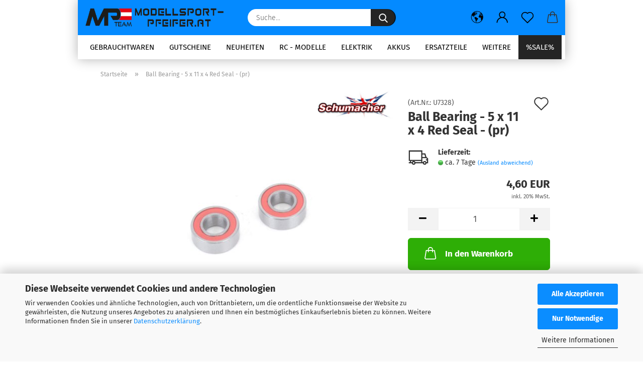

--- FILE ---
content_type: text/html; charset=utf-8
request_url: https://www.modellsport-pfeifer.at/produkte-nach-herstellern/ball-bearing-5-x-11-x-4-red-seal-pr-1264.html
body_size: 25901
content:





	<!DOCTYPE html>
	<html xmlns="http://www.w3.org/1999/xhtml" dir="ltr" lang="de">
		
			<head>
				
					
					<!--

					=========================================================
					Shopsoftware by Gambio GmbH (c) 2005-2021 [www.gambio.de]
					=========================================================

					Gambio GmbH offers you highly scalable E-Commerce-Solutions and Services.
					The Shopsoftware is redistributable under the GNU General Public License (Version 2) [http://www.gnu.org/licenses/gpl-2.0.html].
					based on: E-Commerce Engine Copyright (c) 2006 xt:Commerce, created by Mario Zanier & Guido Winger and licensed under GNU/GPL.
					Information and contribution at http://www.xt-commerce.com

					=========================================================
					Please visit our website: www.gambio.de
					=========================================================

					-->
				

                
    

                    <meta name="google-site-verification" content="KlD0alvGx3idSyvJIp9eWi_K0Yc2-yduaPU6rZMChYg" />
                

				
					<meta name="viewport" content="width=device-width, initial-scale=1, minimum-scale=1.0" />
				

				
					<meta http-equiv="Content-Type" content="text/html; charset=utf-8" />
		<meta name="language" content="de" />
		<meta name="keywords" content="Modellbau,Modellauto,Modellsport,Fernsteuerung,RC-Modellauto,Modellsport Vorarlberg,Modellauto Vorarlberg,Associated,Schuhmacher,Ruddog,Serpent,Modellsport Pfeifer,Modellbau Österreich,Österreich,Sanwa,Reedy,Traxxas,Buggy,Crawler,Akku,Modellautosport,Fahrtenregler,1:10,1:12,1:8,EFAC Hohenems,EFAC-Hohenems,EFAC,Rennstrecke,SANWA,Intellect,Ruddog,Team Associated,Team Associated RC10,SRT,KoPropo,Kopropo,Cactus,Mini Dart,Mini Pin,Staggered,Proline,EDS,Element,Element RC,Mugen Seiki,Intellect,IP-Intellect,Schumacher Cactus,Schumacher Mini Dart,Schumacher Cactus,Schumacher Cut Stagger,Einlagen,Felgen,Reifen,Off Road,Trial,2WD,4WD,Truck,Superkleber,Reifenkleber,Sender,Empfänger,Brushless Motor,Regler,ESC,Mignon,NIMH,LIPO,LIPO-HV,LIPOHV,Lipohv,Sweep,Matrix,ORCA,Revolution Design,Iris ONE Competiton Touring Car,Iris ONE,Iris,Ersatzteile,Tuning,Tuningteile,CAT L1-R,XRAY XB4C'23,XRAY,SWORKz,sworkz,AE90034,360012,Team Associated RC8B4e Team Kit,RUDDOG Metric Hex and Nut 1/4&quot; Power Tool Wrench Set 1.5 | 2.0 | 5.5 | 7.0mm,AE90034,Team Associated,RC10B74.2D,Team Kit,AE90037,Team Associated RC10T6.4 Team Kit,AE70004,Junsi iCharger,Junsi,iCharger,TP440236WH,TPRO,TPRO 1/10 TC Racing Räder „High Grip“ (4),TPRO 1/10 TC Racing Räder,CS,ELCERAM,NITRIDE,ELC001,Elceram,Elceram Österreich,Nitride,Austria,SkyRC Q200 Neo,SkyRC Differential Analyzer,Differential Analyzer,LD3,LD3M,LD3,LD3S,Cougar,Mod Spec,Dirt Spec,Stock Spec,RC4VVJD00072,1/14 Scale DXR2 Hydraulic Earth Dozer RTR weiß RC4WD,RC4WD,Hagberg,Hottrace,Team Associated RC10CC Classic Clear Edition Kit,AE6004,RC10CC,U6901,Fusion Slim,Hobao,Hobao RC,Shop,RC-Shop,LRP,NOSRAM,RC10 B7,AE90041,AE90042,AE90043,Clear Edition Kit,XRAY XB2C'24,320015,XB2D'24,320016,RC10B7 Body,RC10B7 Rear Wing,RC10B7 Front Wing,AE92425,AE92424,AE92492,AE92422,AE92423,SRG PGS-LH II,SAN107A54479A,Empfänger Gehäuse,SAN107A41302A,NOSRAM N22 Stock Spec 13.5T - 30° Fixed Timing,920211,X22 Stock Spec 13.5T - 30° Fixed Timing,520211,Hobbywing Goldkontakt Stecker Set 3.5mm 3 Paare,HW86070000,ORCA BP1001 Blinky Pro Brushless Speed Controller 13.5T,OR-BP1001-13.5T-ETS,ORCA Modtreme 2,ORCA Blitreme 3,ORCA OE1 MK2 PRO ESC,ES24OE1MKII,ORCA ORCA OE1-1S MK2 PRO 1/12 ESC,ES23OE11SM2,HW30502002,Hobbywing LCD Programmierbox Pro für Xerun, Ezrun und Platinum,FX132 Nomad rot RTR FURITEK 1/32 Brushless RC Crawler Kit,FUR2511,FX132 Trail Raider grün RTR FURITEK 1/32 Brushless RC Crawler Kit,FUR2512,Contact RC - V3 Reifenschleifmaschine für Moosgummireifen,J015,Contact 1/12 Truer Arbor,J011,Contact 1/10 Truer Arbor,J009,Contact F1 Truer Arbor,J013,Contact 1/8 Truer Arbor,J010,CRC Pro-Cut vorn 1/12 auf HR-38 Felge,CRC Pro-Cut hinten 1/12 auf HR-38 Felge,FX132 MT ETNA schwarz RTR FURITEK 1/32 Brushless RC Crawler Kit,FUR2510,CAYMAN PRO SZK 4X4 mit TX/RX FURITEK Brushless 1/24 Premium RC Crawler,FUR2506,RUDDOG Racing RR36X Pre-glued TC Asphalt Tires (4pcs),RP-0700,Bittydesign Eptron 1/10 190mm TC clear body - Light weight / Ultra Lite,BDTC-190ETR,BDTC-ETRULT,SkyRC Programmier Box für Torro Fahrtenregler,SK300079-01,JConcepts Fuzz Bite - pink compound (Fits  SCT 3.0&quot; x 2.2&quot; wheel),JCO3192-010,Ritzel-Baum klein 20-47 Zähne CRC (inklusive Ritzel),CRC5016,Ritzel-Baum groß 48-69 Zähne CRC (inklusive Ritzel),CRC5018,Set Of 28 Alu Pinions 48DP With Caddy 15T ~ 42T,AM180019,Elektrischer Schraubendreher H-SPEED,HSP0042,Team Associated RC10B6.4CC Collector's Clear Edition Kit,AE90043,JCO0340,Jconcepts F2 - XRAY XB4 w/ Aero wing,JCO0340L,XLP SPRING-SET PROGRESSIVE,308164,XLP SPRING-SET PROGRESSIVE C=2.4-2.7 (2) XRAY,XLP SPRING-SET PROGRESSIVE C=2.5-2.8 (2) XRAY,308165,XLP SPRING-SET PROGRESSIVE C=2.6-2.9 (2) XRAY,308166,XLP SPRING-SET C=2.5 (2) XRAY,308175,CONTACT Reifen-Feile zum Reifenschleifen,CONJ021,Ladekabel,Ladekabel Futaba auf XT60 H-SPEED,HSPC042.5.5mm Steckschlüssel kurz H-SPEED,HSPZ010,CRC Reifen-Schleifbrett,Sandpapier,CRC5010,1/14 Scale Earth Mover ZW370 Hydraulic Radlader RC4WD Limited Edition,RC4VVJD00070.1/14 Scale DXR2 Hydraulic Earth Dozer RC4WD Limited Edition,RC4VVJD00071,Ritzelhalter,MST700011,Intellect PT2 8800mAh 120C 3.8V 1S Long Runtime Graphene 1/12 Pack LiHV,IP-CC1S8800PT2,Gummiabdichtungen für Empfänger SANWA,SAN107A40741A,RC10B7 Body,AE92422,AE92423,RC10B7 Rear Wing,7in,clear,RC10B7 Front Wing,AE92425,ORCA Blitreme 2 17.5T Brushless Motor ETS APPROVED,OR-MO18BT54175-ETS,ORCA BP1001 Blinky Pro Brushless Speed Controller 17.5T ETS APPROVED,OR-BP1001-17.5T-ETS,ORCA Blitreme 2 Brushless Motor 21.5T ETS APPROVED,OR-MO18BT54215-ETS,ORCA BP1001 Blinky Pro Brushless Speed Controller 21.5T ETS APPROVED,OR-BP1001-21.5T-ETS,RUDDOG RR492 2.4GHz 4-Channel FH5 Receiver Compatible with Sanwa FH5 | FH5U,RP-0763,XRAY X4'24,RC10CC Classic Clear Edition Kit,AE6004,6004,MUGB2001,2001,Associated B7,Hobbywing Xerun XR10 Stock Spec Brushless Regler 100A,2s LiPo,BEC 5A,HW30112402,920211,NOSRAM N22 Stock Spec 13.5T - 30° Fixed Timing,NOSRAM,Nosram,ETS,RC10CC Classic Clear Edition,kaufen,Kaufen,Lagernd,Lagerware,Würth,Bremsenreiniger,Bremsenreiniger XXL,RC10CC,Ferngesteuerte Modellauto,Ferngesteuerte Modellautos,Ferngelenkte Modellautos,Ferngesteuerte Auto,Ferngesteuerte Autos,Funkfernbedienung,X4F'24,X4F'24 - 1/10 LUXURY ELECTRIC TC FWD XRAY,300203,Idler Gear,B7,RC10 B7,HW30112600,Hobbywing Xerun XR10 Pro Brushless Regler Schwarz 160A, 2-3s LiPo,HW30112618,Hobbywing Xerun XR10 Pro WP Brushless Regler 160A,2s LiPo,Acetal Idler Gear,Idler Gear,Idler,Acetal,Robinson Racing Products,Robinson,RR,2326,PowerHD,MD10061,MODSTER,Modster,Mini-z,mini-z,Kyosho,Circuit 30,Hobbywing Xerun XR10 Pro G3X Brushless Regler 160A, 2s LiPo,HW30112620,Hobbywing Xerun XR10 Pro G3 Brushless Regler 160A, 2s LiPo,HW30112619,PROTEKRC,Protek RC,Cayote,CAYOTE,CAYOTERC,CAYOTE RC,Cayote RC,SkyRC SR5 Super-Rider RC Motorrad,SK700001,40th Anniversary Green Edition,AE6010,Team Associated RC10 Jay Halsey Edition Kit,AE6008,Jay Halsey,JC-3152-010,Fuzz Bite,XB2C'25,XRA320018,320018,Xtreme Aerodynamics,Xtreme,Reedy Quasar Pro Battery Chargers,Reedy Quasar,Quasar,Kyosho,KYOSHO,OPTIMA,OPTIMA MID,TURBO OPTIMA MID,TURBO OPTIMA MID SPEZIAL,ULTIMA,Xerun XR10 Pro G3,XERUN,CREST,CREST Modified,Sparkoracing,Sparko,X4F'26,300205,NITRIDE 1/10 Competition Brushless-Regler ELCERAM,X4F'26,300205,XB2C'25,Team Associated RC10B84 Team Kit,RC10B84,Quasar,803053,Hudy803053,C3-28," />
		<title>Ball Bearing - 5 x 11 x 4 Red Seal - (pr)Modellsport Pfeifer</title>
		<meta property="og:title" content="Ball Bearing - 5 x 11 x 4 Red Seal - (pr)" />
		<meta property="og:site_name" content="Modellsport Pfeifer" />
		<meta property="og:locale" content="de_DE" />
		<meta property="og:type" content="product" />
		<meta property="og:description" content="Ball Bearing - 5 x 11 x 4 Red Seal - (pr)" />
		<meta property="og:image" content="https://www.modellsport-pfeifer.at/images/product_images/info_images/U7328.jpg" />

				

								
									

				
					<base href="https://www.modellsport-pfeifer.at/" />
				

				
											
							<link rel="shortcut icon" href="https://www.modellsport-pfeifer.at/images/logos/favicon.ico" type="image/x-icon" />
						
									

				
									

				
					                        
                            <link id="main-css" type="text/css" rel="stylesheet" href="public/theme/styles/system/main.min.css?bust=1768763394" />
                        
									

				
					<meta name="robots" content="index,follow" />
		<link rel="canonical" href="https://www.modellsport-pfeifer.at/produkte-nach-herstellern/ball-bearing-5-x-11-x-4-red-seal-pr-1264.html" />
		<meta property="og:url" content="https://www.modellsport-pfeifer.at/produkte-nach-herstellern/ball-bearing-5-x-11-x-4-red-seal-pr-1264.html">
		<script src="https://cdn.gambiohub.com/sdk/1.2.0/dist/bundle.js"></script><script>var payPalText = {"ecsNote":"Bitte w\u00e4hlen Sie ihre gew\u00fcnschte PayPal-Zahlungsweise.","paypalUnavailable":"PayPal steht f\u00fcr diese Transaktion im Moment nicht zur Verf\u00fcgung.","errorContinue":"weiter","continueToPayPal":"Weiter mit","errorCheckData":"Es ist ein Fehler aufgetreten. Bitte \u00fcberpr\u00fcfen Sie Ihre Eingaben."};var payPalButtonSettings = {"env":"live","commit":false,"style":{"label":"checkout","shape":"rect","color":"gold","layout":"vertical","tagline":false},"locale":"","fundingCardAllowed":true,"fundingELVAllowed":true,"fundingCreditAllowed":false,"createPaymentUrl":"https:\/\/www.modellsport-pfeifer.at\/shop.php?do=PayPalHub\/CreatePayment&initiator=ecs","authorizedPaymentUrl":"https:\/\/www.modellsport-pfeifer.at\/shop.php?do=PayPalHub\/AuthorizedPayment&initiator=ecs","checkoutUrl":"https:\/\/www.modellsport-pfeifer.at\/shop.php?do=PayPalHub\/RedirectGuest","useVault":false,"jssrc":"","partnerAttributionId":"","createOrderUrl":"https:\/\/www.modellsport-pfeifer.at\/shop.php?do=PayPalHub\/CreateOrder&initiator=ecs","getOrderUrl":"https:\/\/www.modellsport-pfeifer.at\/shop.php?do=PayPalHub\/GetOrder","approvedOrderUrl":"https:\/\/www.modellsport-pfeifer.at\/shop.php?do=PayPalHub\/ApprovedOrder&initiator=ecs","paymentApproved":false,"developmentMode":false,"cartAmount":0};var jsShoppingCart = {"languageCode":"de","verifySca":"https:\/\/www.modellsport-pfeifer.at\/shop.php?do=PayPalHub\/VerifySca","totalAmount":"0.00","currency":"EUR","env":"live","commit":false,"style":{"label":"checkout","shape":"rect","color":"gold","layout":"vertical","tagline":false},"locale":"","fundingCardAllowed":true,"fundingELVAllowed":true,"fundingCreditAllowed":false,"createPaymentUrl":"https:\/\/www.modellsport-pfeifer.at\/shop.php?do=PayPalHub\/CreatePayment&initiator=ecs","authorizedPaymentUrl":"https:\/\/www.modellsport-pfeifer.at\/shop.php?do=PayPalHub\/AuthorizedPayment&initiator=ecs","checkoutUrl":"https:\/\/www.modellsport-pfeifer.at\/shop.php?do=PayPalHub\/RedirectGuest","useVault":false,"jssrc":"","partnerAttributionId":"","createOrderUrl":"https:\/\/www.modellsport-pfeifer.at\/shop.php?do=PayPalHub\/CreateOrder&initiator=ecs","getOrderUrl":"https:\/\/www.modellsport-pfeifer.at\/shop.php?do=PayPalHub\/GetOrder","approvedOrderUrl":"https:\/\/www.modellsport-pfeifer.at\/shop.php?do=PayPalHub\/ApprovedOrder&initiator=ecs","paymentApproved":false,"developmentMode":false,"cartAmount":0};var payPalBannerSettings = {"useVault":false,"jssrc":"","partnerAttributionId":"","positions":{"cartBottom":{"placement":"cart","style":{"layout":"","logo":{"type":""},"text":{"color":""},"color":"","ratio":""}},"product":{"placement":"product","style":{"layout":"","logo":{"type":""},"text":{"color":""},"color":"","ratio":""}}},"currency":"EUR","cartAmount":0,"productsPrice":4.5999999999999996};</script><script id="paypalconsent" type="application/json">{"purpose_id":null}</script><script src="GXModules/Gambio/Hub/Shop/Javascript/PayPalLoader.js?v=1764777409" async></script><link rel="stylesheet" href="https://cdn.gambiohub.com/sdk/1.2.0/dist/css/gambio_hub.css">
				

				
									

			</head>
		
		
			<body class="page-product-info"
				  data-gambio-namespace="https://www.modellsport-pfeifer.at/public/theme/javascripts/system"
				  data-jse-namespace="https://www.modellsport-pfeifer.at/JSEngine/build"
				  data-gambio-controller="initialize"
				  data-gambio-widget="input_number responsive_image_loader transitions image_maps modal history dropdown core_workarounds anchor"
				  data-input_number-separator=","
					>

				
					
				

				
									

				
									
		




	



	
		<div id="outer-wrapper" >
			
				<header id="header" class="navbar">
					
		


	<div class="inside">

		<div class="row">

		
												
			<div class="navbar-header">
									
							
		<a class="navbar-brand" href="https://www.modellsport-pfeifer.at/" title="Modellsport Pfeifer">
			<img id="main-header-logo" class="img-responsive" src="https://www.modellsport-pfeifer.at/images/logos/pfeifer-mpracing-logo_logo.png" alt="Modellsport Pfeifer-Logo">
		</a>
	
					
								
					
	
	
		
	
				<button type="button" class="navbar-toggle cart-icon" data-toggle="cart">
			<svg width="24" xmlns="http://www.w3.org/2000/svg" viewBox="0 0 40 40"><defs><style>.cls-1{fill:none;}</style></defs><title>cart</title><g id="Ebene_2" data-name="Ebene 2"><g id="Ebene_1-2" data-name="Ebene 1"><path d="M31,13.66a1.08,1.08,0,0,0-1.07-1H26.08V11.28a6.31,6.31,0,0,0-12.62,0v1.36H9.27a1,1,0,0,0-1,1L5.21,32A3.8,3.8,0,0,0,9,35.8H30.19A3.8,3.8,0,0,0,34,31.94Zm-15.42-1V11.28a4.2,4.2,0,0,1,8.39,0v1.35Zm-1.06,5.59a1.05,1.05,0,0,0,1.06-1.06v-2.4H24v2.4a1.06,1.06,0,0,0,2.12,0v-2.4h2.84L31.86,32a1.68,1.68,0,0,1-1.67,1.68H9a1.67,1.67,0,0,1-1.68-1.61l2.94-17.31h3.19v2.4A1.06,1.06,0,0,0,14.51,18.22Z"/></g></g></svg>
			<span class="cart-products-count hidden">
            0
        </span>
		</button>
	

				
			</div>
			
											
		

		
							






	<div class="navbar-search collapse">

		
			<form role="search" action="advanced_search_result.php" method="get" data-gambio-widget="live_search">

				<div class="navbar-search-input-group input-group">
					<input type="text" id="search-field-input" name="keywords" placeholder="Suche..." class="form-control search-input" autocomplete="off" />
					
						<button aria-label="Suche..." type="submit">
							<img src="public/theme/images/svgs/search.svg" class="gx-search-input svg--inject" alt="search icon">
						</button>
					
                    <label for="search-field-input" class="control-label sr-only">Suche...</label>
					

				</div>


									<input type="hidden" value="1" name="inc_subcat" />
				
				<div class="search-result-container"></div>

			</form>
		
	</div>


					

		
					

		
    		<!-- layout_header honeygrid -->
												<div class="navbar-secondary hidden-xs">
								





	<div id="topbar-container">
						
		
					

		
			<div class="">
				
				<nav class="navbar-inverse"  data-gambio-widget="menu link_crypter" data-menu-switch-element-position="false" data-menu-events='{"desktop": ["click"], "mobile": ["click"]}' data-menu-ignore-class="dropdown-menu">
					<ul class="nav navbar-nav">

						
													

						
													

						
													

						
													

						
													

						
													

													<li class="dropdown navbar-topbar-item first">

								
																			
											<a href="#" aria-label="Lieferland" title="Lieferland" role="button" class="dropdown-toggle" data-toggle-hover="dropdown">
												
													<span class="hidden-xs">
												
																											
														<svg width="24" xmlns="http://www.w3.org/2000/svg" viewBox="0 0 40 40"><defs><style>.cls-1{fill:none;}</style></defs><title></title><g id="Ebene_2" data-name="Ebene 2"><g id="Ebene_1-2" data-name="Ebene 1"><polygon points="27.01 11.12 27.04 11.36 26.68 11.43 26.63 11.94 27.06 11.94 27.63 11.88 27.92 11.53 27.61 11.41 27.44 11.21 27.18 10.8 27.06 10.21 26.58 10.31 26.44 10.52 26.44 10.75 26.68 10.91 27.01 11.12"/><polygon points="26.6 11.31 26.62 10.99 26.34 10.87 25.94 10.96 25.65 11.44 25.65 11.74 25.99 11.74 26.6 11.31"/><path d="M18.47,12.66l-.09.22H18v.22h.1l0,.11.25,0,.16-.1.05-.21h.21l.08-.17-.19,0Z"/><polygon points="17.38 13.05 17.37 13.27 17.67 13.24 17.7 13.03 17.52 12.88 17.38 13.05"/><path d="M35.68,19.83a12.94,12.94,0,0,0-.07-1.39,15.83,15.83,0,0,0-1.06-4.35l-.12-.31a16,16,0,0,0-3-4.63l-.25-.26c-.24-.25-.48-.49-.73-.72a16,16,0,0,0-21.59.07,15.08,15.08,0,0,0-1.83,2,16,16,0,1,0,28.21,13.5c.08-.31.14-.62.2-.94a16.2,16.2,0,0,0,.25-2.8C35.69,19.94,35.68,19.89,35.68,19.83Zm-3-6.39.1-.1c.12.23.23.47.34.72H33l-.29,0Zm-2.31-2.79V9.93c.25.27.5.54.73.83l-.29.43h-1L29.73,11ZM11.06,8.87v0h.32l0-.1h.52V9l-.15.21h-.72v-.3Zm.51.72.35-.06s0,.32,0,.32l-.72.05-.14-.17Zm22.12,6.35H32.52l-.71-.53-.75.07v.46h-.24l-.26-.19-1.3-.33v-.84l-1.65.13L27.1,15h-.65l-.32,0-.8.44v.83l-1.62,1.17.14.51h.33l-.09.47-.23.09,0,1.24,1.41,1.6h.61l0-.1H27l.32-.29h.62l.34.34.93.1-.12,1.23,1,1.82-.54,1,0,.48.43.43v1.17l.56.76v1h.49a14.67,14.67,0,0,1-24.9-15V13.8l.52-.64c.18-.35.38-.68.59-1l0,.27-.61.74c-.19.35-.36.72-.52,1.09v.84l.61.29v1.16l.58,1,.48.08.06-.35-.56-.86-.11-.84h.33l.14.86.81,1.19L8.31,18l.51.79,1.29.31v-.2l.51.07,0,.37.4.07.62.17.88,1,1.12.09.11.91-.76.54,0,.81-.11.5,1.11,1.4.09.47s.4.11.45.11.9.65.9.65v2.51l.31.09-.21,1.16.51.68-.09,1.15.67,1.19.87.76.88,0,.08-.29-.64-.54,0-.27.11-.32,0-.34h-.44l-.22-.28.36-.35,0-.26-.4-.11,0-.25.58-.08.87-.42.29-.54.92-1.17-.21-.92L20,27l.84,0,.57-.45.18-1.76.63-.8.11-.52-.57-.18-.38-.62H20.09l-1-.39,0-.74L18.67,21l-.93,0-.53-.84-.48-.23,0,.26-.87.05-.32-.44-.9-.19-.74.86-1.18-.2-.08-1.32-.86-.14.35-.65-.1-.37-1.12.75-.71-.09-.25-.55.15-.57.39-.72.9-.45H13.1v.53l.63.29L13.67,16l.45-.45L15,15l.06-.42L16,13.6l1-.53L16.86,13l.65-.61.24.06.11.14.25-.28.06,0-.27,0-.28-.09v-.27l.15-.12h.32l.15.07.12.25.16,0v0h0L19,12l.07-.22.25.07v.24l-.24.16h0l0,.26.82.25h.19v-.36l-.65-.29,0-.17.54-.18,0-.52-.56-.34,0-.86-.77.37h-.28l.07-.65-1-.25L17,9.83v1l-.78.25-.31.65-.34.06v-.84l-.73-.1-.36-.24-.15-.53,1.31-.77.64-.2.06.43h.36l0-.22.37-.05V9.17l-.16-.07,0-.22.46,0,.27-.29,0,0h0l.09-.09,1-.12.43.36L18,9.28l1.42.33.19-.47h.62l.22-.42L20,8.61V8.09l-1.38-.61-.95.11-.54.28,0,.68-.56-.08-.09-.38.54-.49-1,0-.28.09L15.68,8l.37.06L16,8.39l-.62,0-.1.24-.9,0a2.22,2.22,0,0,0-.06-.51l.71,0,.54-.52-.3-.15-.39.38-.65,0-.39-.53H13L12.12,8h.79l.07.24-.2.19.88,0,.13.32-1,0-.05-.24-.62-.14-.33-.18h-.74A14.66,14.66,0,0,1,29.38,9l-.17.32-.68.26-.29.31.07.36.35,0,.21.53.6-.24.1.7h-.18l-.49-.07-.55.09-.53.75-.76.12-.11.65.32.07-.1.42-.75-.15-.69.15-.15.39.12.8.41.19h.68l.46,0,.14-.37.72-.93.47.1.47-.42.08.32,1.15.78-.14.19-.52,0,.2.28.32.07.37-.16V14l.17-.09-.13-.14-.77-.42-.2-.57h.64l.2.2.55.47,0,.57.57.61.21-.83.39-.22.08.68.38.42h.76a12.23,12.23,0,0,1,.4,1.16ZM12.42,11.27l.38-.18.35.08-.12.47-.38.12Zm2,1.1v.3h-.87l-.33-.09.08-.21.42-.18h.58v.18Zm.41.42v.29l-.22.14-.27,0v-.48Zm-.25-.12v-.35l.3.28Zm.14.7v.29l-.21.21h-.47l.08-.32.22,0,0-.11Zm-1.16-.58h.48l-.62.87-.26-.14.06-.37Zm2,.48v.29h-.46L15,13.37v-.26h0Zm-.43-.39.13-.14.23.14-.18.15Zm18.79,3.8,0-.06c0,.09,0,.17.05.25Z"/><path d="M6.18,13.8v.45c.16-.37.33-.74.52-1.09Z"/></g></g></svg>
														
																									

												<span class="topbar-label"></span>
											</span>
												
												
													<span class="visible-xs-block">
												<span class="topbar-label">&nbsp;Lieferland</span>
											</span>
												
											</a>
										
																	

								<ul class="level_2 dropdown-menu">
									<li>
										
											<form action="/produkte-nach-herstellern/ball-bearing-5-x-11-x-4-red-seal-pr-1264.html" method="POST" class="form-horizontal">

												
																									

												
																									

												
																											
															<div class="form-group">
																<label for="countries-switch-dropdown" style="display: inline">Lieferland
																    
	<select id="countries-switch-dropdown" name="switch_country" class="form-control">
					
				<option value="DE" >Deutschland</option>
			
					
				<option value="FR" >Frankreich</option>
			
					
				<option value="AT" selected>Österreich</option>
			
					
				<option value="CH" >Schweiz</option>
			
			</select>

                                                                </label>
															</div>
														
																									

												
													<div class="dropdown-footer row">
														<input type="submit" class="btn btn-primary btn-block" value="Speichern" title="Speichern" />
													</div>
												

												

											</form>
										
									</li>
								</ul>
							</li>
						
						
																								
										<li class="dropdown navbar-topbar-item">
											<a title="Anmeldung" href="/produkte-nach-herstellern/ball-bearing-5-x-11-x-4-red-seal-pr-1264.html#" class="dropdown-toggle" data-toggle-hover="dropdown" role="button" aria-label="Login">
												
																											
															<span class="language-code hidden-xs">
														<svg width="24" xmlns="http://www.w3.org/2000/svg" viewBox="0 0 40 40"><defs><style>.cls-1{fill:none;}</style></defs><title></title><g id="Ebene_2" data-name="Ebene 2"><g id="Ebene_1-2" data-name="Ebene 1"><path d="M30.21,24.43a15,15,0,0,0-5.68-3.56,8.64,8.64,0,1,0-9.78,0,15,15,0,0,0-5.68,3.56A14.87,14.87,0,0,0,4.7,35H7a12.61,12.61,0,0,1,25.22,0h2.34A14.88,14.88,0,0,0,30.21,24.43ZM19.64,20.06A6.31,6.31,0,1,1,26,13.75,6.31,6.31,0,0,1,19.64,20.06Z"/></g></g></svg>
													</span>
															<span class="visible-xs-inline">
														<span class="fa fa-user-o"></span>
													</span>
														
																									

												<span class="topbar-label">Login</span>
											</a>
											




	<ul class="dropdown-menu dropdown-menu-login arrow-top">
		
			<li class="arrow"></li>
		
		
		
			<li class="dropdown-header hidden-xs">Login</li>
		
		
		
			<li>
				<form action="https://www.modellsport-pfeifer.at/login.php?action=process" method="post" class="form-horizontal">
					<input type="hidden" name="return_url" value="https://www.modellsport-pfeifer.at/produkte-nach-herstellern/ball-bearing-5-x-11-x-4-red-seal-pr-1264.html">
					<input type="hidden" name="return_url_hash" value="3c54c1e5252548df676157907437a7638c4de3675d4ff33f4021345003f3f633">
					
						<div class="form-group">
                            <label for="box-login-dropdown-login-username" class="form-control sr-only">E-Mail</label>
							<input
                                autocomplete="username"
                                type="email"
                                id="box-login-dropdown-login-username"
                                class="form-control"
                                placeholder="E-Mail"
                                name="email_address"
                                aria-label="E-Mail"
                                oninput="this.setCustomValidity('')"
                                oninvalid="this.setCustomValidity('Bitte geben Sie eine korrekte Emailadresse ein')"
                            />
						</div>
					
					
                        <div class="form-group password-form-field" data-gambio-widget="show_password">
                            <label for="box-login-dropdown-login-password" class="form-control sr-only">Passwort</label>
                            <input autocomplete="current-password" type="password" id="box-login-dropdown-login-password" class="form-control" placeholder="Passwort" name="password" />
                            <button class="btn show-password hidden" type="button">
                                <i class="fa fa-eye" aria-hidden="true"></i>
                                <span class="sr-only">Toggle Password View</span>
                            </button>
                        </div>
					
					
						<div class="dropdown-footer row">
							
	
								
									<input type="submit" class="btn btn-primary btn-block" value="Anmelden" />
								
								<ul>
									
										<li>
											<a title="Konto erstellen" href="https://www.modellsport-pfeifer.at/shop.php?do=CreateRegistree">
												Konto erstellen
											</a>
										</li>
									
									
										<li>
											<a title="Passwort vergessen?" href="https://www.modellsport-pfeifer.at/password_double_opt.php">
												Passwort vergessen?
											</a>
										</li>
									
								</ul>
							
	

	
						</div>
					
				</form>
			</li>
		
	</ul>


										</li>
									
																					

						
															
									<li class="navbar-topbar-item">
										<a href="https://www.modellsport-pfeifer.at/wish_list.php" aria-label="Merkzettel" class="dropdown-toggle" title="Merkzettel anzeigen">
											
																									
														<span class="language-code hidden-xs">
													<svg width="24" xmlns="http://www.w3.org/2000/svg" viewBox="0 0 40 40"><defs><style>.cls-1{fill:none;}</style></defs><title></title><g id="Ebene_2" data-name="Ebene 2"><g id="Ebene_1-2" data-name="Ebene 1"><path d="M19.19,36a1.16,1.16,0,0,0,1.62,0l12.7-12.61A10,10,0,0,0,20,8.7,10,10,0,0,0,6.5,23.42ZM8.12,10.91a7.6,7.6,0,0,1,5.49-2.26A7.46,7.46,0,0,1,19,10.88l0,0,.18.18a1.15,1.15,0,0,0,1.63,0l.18-.18A7.7,7.7,0,0,1,31.89,21.79L20,33.58,8.12,21.79A7.74,7.74,0,0,1,8.12,10.91Z"/></g></g></svg>
												</span>
														<span class="visible-xs-inline">
													<span class="fa fa-heart-o"></span>
												</span>
													
																							

											<span class="topbar-label">Merkzettel</span>
										</a>
									</li>
								
													

						<li class="dropdown navbar-topbar-item topbar-cart" data-gambio-widget="cart_dropdown">
						<a
								title="Warenkorb"
								aria-label="Warenkorb"
                                role="button"
								class="dropdown-toggle"
								href="/produkte-nach-herstellern/ball-bearing-5-x-11-x-4-red-seal-pr-1264.html#"
	                            data-toggle="cart"
						>
						<span class="cart-info-wrapper">
							
								<!-- layout_header_SECONDARY_NAVIGATION.html malibu -->
																	
									<svg width="24" xmlns="http://www.w3.org/2000/svg" viewBox="0 0 40 40"><defs><style>.cls-1{fill:none;}</style></defs><title></title><g id="Ebene_2" data-name="Ebene 2"><g id="Ebene_1-2" data-name="Ebene 1"><path d="M31,13.66a1.08,1.08,0,0,0-1.07-1H26.08V11.28a6.31,6.31,0,0,0-12.62,0v1.36H9.27a1,1,0,0,0-1,1L5.21,32A3.8,3.8,0,0,0,9,35.8H30.19A3.8,3.8,0,0,0,34,31.94Zm-15.42-1V11.28a4.2,4.2,0,0,1,8.39,0v1.35Zm-1.06,5.59a1.05,1.05,0,0,0,1.06-1.06v-2.4H24v2.4a1.06,1.06,0,0,0,2.12,0v-2.4h2.84L31.86,32a1.68,1.68,0,0,1-1.67,1.68H9a1.67,1.67,0,0,1-1.68-1.61l2.94-17.31h3.19v2.4A1.06,1.06,0,0,0,14.51,18.22Z"/></g></g></svg>
									
															

							<span class="topbar-label">
								<br />
								<span class="products">
									0,00 EUR
								</span>
							</span>

							
																	<span class="cart-products-count edge hidden">
										
									</span>
															
						</span>
						</a>

				</li>

				
			</ul>
		</nav>
				
			</div>
		
	</div>


			</div>
					

		</div>

	</div>
    
    <div id="offcanvas-cart-overlay"></div>
    <div id="offcanvas-cart-content">

        <button aria-label="Warenkorb schließen" data-toggle="cart" class="offcanvas-cart-close c-hamburger c-hamburger--htx">
            <span></span>
            Menü
        </button>
        <!-- layout_header_cart_dropdown begin -->
        



	<ul class="dropdown-menu arrow-top cart-dropdown cart-empty">
		
			<li class="arrow"></li>
		
	
		
					
	
		
            <script>
            function ga4ViewCart() {
                console.log('GA4 is disabled');
            }
        </script>
    
			<li class="cart-dropdown-inside">
		
				
									
				
									
						<div class="cart-empty">
							Sie haben noch keine Artikel in Ihrem Warenkorb.
						</div>
					
								
			</li>
		
	</ul>
        <!-- layout_header_cart_dropdown end -->

    </div>









	<noscript>
		<div class="alert alert-danger noscript-notice" role="alert">
			JavaScript ist in Ihrem Browser deaktiviert. Aktivieren Sie JavaScript, um alle Funktionen des Shops nutzen und alle Inhalte sehen zu können.
		</div>
	</noscript>


    
                     
                                  


	<div id="categories">
		<div class="navbar-collapse collapse">
			
				<nav class="navbar-default navbar-categories" data-gambio-widget="menu">
					
                        <ul class="level-1 nav navbar-nav">
                             
                                                            
                                    <li class="level-1-child" data-id="207">
                                        
                                            <a class="dropdown-toggle" href="https://www.modellsport-pfeifer.at/gebrauchtwaren/" title="Gebrauchtwaren">
                                                
                                                    Gebrauchtwaren
                                                
                                                                                            </a>
                                        
                                        
                                                                                    
                                    </li>
                                
                                                            
                                    <li class="level-1-child" data-id="269">
                                        
                                            <a class="dropdown-toggle" href="https://www.modellsport-pfeifer.at/gutscheine/" title="Gutscheine">
                                                
                                                    Gutscheine
                                                
                                                                                            </a>
                                        
                                        
                                                                                    
                                    </li>
                                
                                                            
                                    <li class="dropdown level-1-child" data-id="100">
                                        
                                            <a class="dropdown-toggle" href="https://www.modellsport-pfeifer.at/neuheiten/" title="Neuheiten">
                                                
                                                    Neuheiten
                                                
                                                                                            </a>
                                        
                                        
                                                                                            
                                                    <ul data-level="2" class="level-2 dropdown-menu dropdown-menu-child">
                                                        
                                                            <li class="enter-category hidden-sm hidden-md hidden-lg show-more">
                                                                
                                                                    <a class="dropdown-toggle" href="https://www.modellsport-pfeifer.at/neuheiten/" title="Neuheiten">
                                                                        
                                                                            Neuheiten anzeigen
                                                                        
                                                                    </a>
                                                                
                                                            </li>
                                                        

                                                                                                                                                                                                                                                                                                                                                                                                                                                                                                                                                                                                                                                                                                                                                                                                        
                                                        
                                                                                                                            
                                                                    <li class="level-2-child">
                                                                        <a href="https://www.modellsport-pfeifer.at/neuheiten/neuheiten-2026/" title="Neuheiten 2026">
                                                                            Neuheiten 2026
                                                                        </a>
                                                                                                                                            </li>
                                                                
                                                                                                                            
                                                                    <li class="level-2-child">
                                                                        <a href="https://www.modellsport-pfeifer.at/neuheiten/neuheiten-2025/" title="Neuheiten 2025">
                                                                            Neuheiten 2025
                                                                        </a>
                                                                                                                                            </li>
                                                                
                                                                                                                            
                                                                    <li class="level-2-child">
                                                                        <a href="https://www.modellsport-pfeifer.at/neuheiten/neuheiten-2024/" title="Neuheiten 2024">
                                                                            Neuheiten 2024
                                                                        </a>
                                                                                                                                            </li>
                                                                
                                                            
                                                        
                                                        
                                                            <li class="enter-category hidden-more hidden-xs">
                                                                <a class="dropdown-toggle col-xs-6"
                                                                   href="https://www.modellsport-pfeifer.at/neuheiten/"
                                                                   title="Neuheiten">Neuheiten anzeigen</a>
                                                                <span class="close-menu-container col-xs-6">
                                                        <span class="close-flyout"><i class="fa fa-close"></i></span>
                                                    </span>
                                                            </li>
                                                        
                                                    </ul>
                                                
                                                                                    
                                    </li>
                                
                                                            
                                    <li class="dropdown level-1-child" data-id="1">
                                        
                                            <a class="dropdown-toggle" href="https://www.modellsport-pfeifer.at/rc-car/" title="RC - Modelle">
                                                
                                                    RC - Modelle
                                                
                                                                                            </a>
                                        
                                        
                                                                                            
                                                    <ul data-level="2" class="level-2 dropdown-menu dropdown-menu-child">
                                                        
                                                            <li class="enter-category hidden-sm hidden-md hidden-lg show-more">
                                                                
                                                                    <a class="dropdown-toggle" href="https://www.modellsport-pfeifer.at/rc-car/" title="RC - Modelle">
                                                                        
                                                                            RC - Modelle anzeigen
                                                                        
                                                                    </a>
                                                                
                                                            </li>
                                                        

                                                                                                                                                                                                                                                                                                                                                                                                                                                                                                                                                                                                                                                                                                                                                                                                                                                                                                                                                                                                                                                                                                                                                                                                                                                                                                        
                                                        
                                                                                                                            
                                                                    <li class="dropdown level-2-child">
                                                                        <a href="https://www.modellsport-pfeifer.at/rc-car/offroad-rc-cars/" title="Offroad RC - Cars">
                                                                            Offroad RC - Cars
                                                                        </a>
                                                                                                                                                    <ul  data-level="3" class="level-3 dropdown-menu dropdown-menu-child">
                                                                                <li class="enter-category">
                                                                                    <a href="https://www.modellsport-pfeifer.at/rc-car/offroad-rc-cars/" title="Offroad RC - Cars" class="dropdown-toggle">
                                                                                        Offroad RC - Cars anzeigen
                                                                                    </a>
                                                                                </li>
                                                                                                                                                                    
                                                                                        <li class="level-3-child">
                                                                                            <a href="https://www.modellsport-pfeifer.at/rc-car/offroad-rc-cars/ready-to-run-112/" title="Ready-to-Run">
                                                                                                Ready-to-Run
                                                                                            </a>
                                                                                        </li>
                                                                                    
                                                                                                                                                                    
                                                                                        <li class="level-3-child">
                                                                                            <a href="https://www.modellsport-pfeifer.at/rc-car/offroad-rc-cars/2wd-buggy/" title="2WD Buggy 1:10">
                                                                                                2WD Buggy 1:10
                                                                                            </a>
                                                                                        </li>
                                                                                    
                                                                                                                                                                    
                                                                                        <li class="level-3-child">
                                                                                            <a href="https://www.modellsport-pfeifer.at/rc-car/offroad-rc-cars/4wd-buggy/" title="4WD Buggy 1:10">
                                                                                                4WD Buggy 1:10
                                                                                            </a>
                                                                                        </li>
                                                                                    
                                                                                                                                                                    
                                                                                        <li class="level-3-child">
                                                                                            <a href="https://www.modellsport-pfeifer.at/rc-car/offroad-rc-cars/1-10-truck/" title="Truck 1:10">
                                                                                                Truck 1:10
                                                                                            </a>
                                                                                        </li>
                                                                                    
                                                                                                                                                                    
                                                                                        <li class="level-3-child">
                                                                                            <a href="https://www.modellsport-pfeifer.at/rc-car/offroad-rc-cars/short-course-372/" title="Short Course">
                                                                                                Short Course
                                                                                            </a>
                                                                                        </li>
                                                                                    
                                                                                                                                                                    
                                                                                        <li class="level-3-child">
                                                                                            <a href="https://www.modellsport-pfeifer.at/rc-car/offroad-rc-cars/elektro-modelle-1-8/" title="Elektro Modelle 1:8">
                                                                                                Elektro Modelle 1:8
                                                                                            </a>
                                                                                        </li>
                                                                                    
                                                                                                                                                                    
                                                                                        <li class="level-3-child">
                                                                                            <a href="https://www.modellsport-pfeifer.at/rc-car/offroad-rc-cars/elektro-modelle-1-8-ready-to-run/" title="Elektro Modelle 1:8 Ready-to-Run">
                                                                                                Elektro Modelle 1:8 Ready-to-Run
                                                                                            </a>
                                                                                        </li>
                                                                                    
                                                                                                                                                                    
                                                                                        <li class="level-3-child">
                                                                                            <a href="https://www.modellsport-pfeifer.at/rc-car/offroad-rc-cars/nitro-modelle-1-8/" title="Nitro Modelle 1:8">
                                                                                                Nitro Modelle 1:8
                                                                                            </a>
                                                                                        </li>
                                                                                    
                                                                                                                                                                    
                                                                                        <li class="level-3-child">
                                                                                            <a href="https://www.modellsport-pfeifer.at/rc-car/offroad-rc-cars/1-18/" title="Elektro Modelle 1:14 - 1:18">
                                                                                                Elektro Modelle 1:14 - 1:18
                                                                                            </a>
                                                                                        </li>
                                                                                    
                                                                                                                                                            </ul>
                                                                                                                                            </li>
                                                                
                                                                                                                            
                                                                    <li class="dropdown level-2-child">
                                                                        <a href="https://www.modellsport-pfeifer.at/rc-car/onroad-rc-cars/" title="Onroad RC-Cars">
                                                                            Onroad RC-Cars
                                                                        </a>
                                                                                                                                                    <ul  data-level="3" class="level-3 dropdown-menu dropdown-menu-child">
                                                                                <li class="enter-category">
                                                                                    <a href="https://www.modellsport-pfeifer.at/rc-car/onroad-rc-cars/" title="Onroad RC-Cars" class="dropdown-toggle">
                                                                                        Onroad RC-Cars anzeigen
                                                                                    </a>
                                                                                </li>
                                                                                                                                                                    
                                                                                        <li class="level-3-child">
                                                                                            <a href="https://www.modellsport-pfeifer.at/rc-car/onroad-rc-cars/onroad-1-10-rtr/" title="Ready-to-Run Onroad">
                                                                                                Ready-to-Run Onroad
                                                                                            </a>
                                                                                        </li>
                                                                                    
                                                                                                                                                                    
                                                                                        <li class="level-3-child">
                                                                                            <a href="https://www.modellsport-pfeifer.at/rc-car/onroad-rc-cars/onroad-1-12/" title="Onroad 1:12">
                                                                                                Onroad 1:12
                                                                                            </a>
                                                                                        </li>
                                                                                    
                                                                                                                                                                    
                                                                                        <li class="level-3-child">
                                                                                            <a href="https://www.modellsport-pfeifer.at/rc-car/onroad-rc-cars/tourenwagen-1-10/" title="Tourenwagen 1:10">
                                                                                                Tourenwagen 1:10
                                                                                            </a>
                                                                                        </li>
                                                                                    
                                                                                                                                                                    
                                                                                        <li class="level-3-child">
                                                                                            <a href="https://www.modellsport-pfeifer.at/rc-car/onroad-rc-cars/onroad-1-10-pan-car/" title="Onroad 1:10 Pan Car">
                                                                                                Onroad 1:10 Pan Car
                                                                                            </a>
                                                                                        </li>
                                                                                    
                                                                                                                                                                    
                                                                                        <li class="level-3-child">
                                                                                            <a href="https://www.modellsport-pfeifer.at/rc-car/onroad-rc-cars/onroad-1-24/" title="Onroad 1:24 - 1:28">
                                                                                                Onroad 1:24 - 1:28
                                                                                            </a>
                                                                                        </li>
                                                                                    
                                                                                                                                                                    
                                                                                        <li class="level-3-child">
                                                                                            <a href="https://www.modellsport-pfeifer.at/rc-car/onroad-rc-cars/onroad-1-8-pan-car/" title="Onroad 1:8 Pan Car">
                                                                                                Onroad 1:8 Pan Car
                                                                                            </a>
                                                                                        </li>
                                                                                    
                                                                                                                                                            </ul>
                                                                                                                                            </li>
                                                                
                                                                                                                            
                                                                    <li class="dropdown level-2-child">
                                                                        <a href="https://www.modellsport-pfeifer.at/rc-car/crawler/" title="Crawler">
                                                                            Crawler
                                                                        </a>
                                                                                                                                                    <ul  data-level="3" class="level-3 dropdown-menu dropdown-menu-child">
                                                                                <li class="enter-category">
                                                                                    <a href="https://www.modellsport-pfeifer.at/rc-car/crawler/" title="Crawler" class="dropdown-toggle">
                                                                                        Crawler anzeigen
                                                                                    </a>
                                                                                </li>
                                                                                                                                                                    
                                                                                        <li class="level-3-child">
                                                                                            <a href="https://www.modellsport-pfeifer.at/rc-car/crawler/baukaesten-107/" title="Baukästen">
                                                                                                Baukästen
                                                                                            </a>
                                                                                        </li>
                                                                                    
                                                                                                                                                                    
                                                                                        <li class="level-3-child">
                                                                                            <a href="https://www.modellsport-pfeifer.at/rc-car/crawler/ready-to-run/" title="Ready-to-Run">
                                                                                                Ready-to-Run
                                                                                            </a>
                                                                                        </li>
                                                                                    
                                                                                                                                                            </ul>
                                                                                                                                            </li>
                                                                
                                                                                                                            
                                                                    <li class="level-2-child">
                                                                        <a href="https://www.modellsport-pfeifer.at/rc-car/funktionsmodellbau/" title="Funktionsmodellbau">
                                                                            Funktionsmodellbau
                                                                        </a>
                                                                                                                                            </li>
                                                                
                                                                                                                            
                                                                    <li class="level-2-child">
                                                                        <a href="https://www.modellsport-pfeifer.at/rc-car/drohnen/" title="Drohnen">
                                                                            Drohnen
                                                                        </a>
                                                                                                                                            </li>
                                                                
                                                            
                                                        
                                                        
                                                            <li class="enter-category hidden-more hidden-xs">
                                                                <a class="dropdown-toggle col-xs-6"
                                                                   href="https://www.modellsport-pfeifer.at/rc-car/"
                                                                   title="RC - Modelle">RC - Modelle anzeigen</a>
                                                                <span class="close-menu-container col-xs-6">
                                                        <span class="close-flyout"><i class="fa fa-close"></i></span>
                                                    </span>
                                                            </li>
                                                        
                                                    </ul>
                                                
                                                                                    
                                    </li>
                                
                                                            
                                    <li class="dropdown level-1-child" data-id="10">
                                        
                                            <a class="dropdown-toggle" href="https://www.modellsport-pfeifer.at/elektronik/" title="Elektrik">
                                                
                                                    Elektrik
                                                
                                                                                            </a>
                                        
                                        
                                                                                            
                                                    <ul data-level="2" class="level-2 dropdown-menu dropdown-menu-child">
                                                        
                                                            <li class="enter-category hidden-sm hidden-md hidden-lg show-more">
                                                                
                                                                    <a class="dropdown-toggle" href="https://www.modellsport-pfeifer.at/elektronik/" title="Elektrik">
                                                                        
                                                                            Elektrik anzeigen
                                                                        
                                                                    </a>
                                                                
                                                            </li>
                                                        

                                                                                                                                                                                                                                                                                                                                                                                                                                                                                                                                                                                                                                                                                                                                                                                                                                                                                                                                                                                                                                                                                                                                                                                                                                                                                                                                                                                                                                                                                                                                                                                                                                                                                                                                                                                                                                                                                                                                                                                                                                                                                                                                                                                                                                                                                                                                                                                                                                                                                                                                                                                                                                                                                                                                                                                                                                                                                                                                                                                                                                                                                                                                                                                                                                                                                                        
                                                        
                                                                                                                            
                                                                    <li class="level-2-child">
                                                                        <a href="https://www.modellsport-pfeifer.at/elektronik/einsteiger-elektronik-set/" title="Einsteiger Elektronik Set">
                                                                            Einsteiger Elektronik Set
                                                                        </a>
                                                                                                                                            </li>
                                                                
                                                                                                                            
                                                                    <li class="dropdown level-2-child">
                                                                        <a href="https://www.modellsport-pfeifer.at/elektronik/fernsteuerungen-und-zubehoer/" title="Fernsteuerungen und Zubehör">
                                                                            Fernsteuerungen und Zubehör
                                                                        </a>
                                                                                                                                                    <ul  data-level="3" class="level-3 dropdown-menu dropdown-menu-child">
                                                                                <li class="enter-category">
                                                                                    <a href="https://www.modellsport-pfeifer.at/elektronik/fernsteuerungen-und-zubehoer/" title="Fernsteuerungen und Zubehör" class="dropdown-toggle">
                                                                                        Fernsteuerungen und Zubehör anzeigen
                                                                                    </a>
                                                                                </li>
                                                                                                                                                                    
                                                                                        <li class="level-3-child">
                                                                                            <a href="https://www.modellsport-pfeifer.at/elektronik/fernsteuerungen-und-zubehoer/empfaenger/" title="Empfänger">
                                                                                                Empfänger
                                                                                            </a>
                                                                                        </li>
                                                                                    
                                                                                                                                                                    
                                                                                        <li class="level-3-child">
                                                                                            <a href="https://www.modellsport-pfeifer.at/elektronik/fernsteuerungen-und-zubehoer/micro-empfaenger-fuer-1-28/" title="Micro Empfänger für 1:24 / 1:28">
                                                                                                Micro Empfänger für 1:24 / 1:28
                                                                                            </a>
                                                                                        </li>
                                                                                    
                                                                                                                                                            </ul>
                                                                                                                                            </li>
                                                                
                                                                                                                            
                                                                    <li class="level-2-child">
                                                                        <a href="https://www.modellsport-pfeifer.at/elektronik/luefter-ventilatoren/" title="Lüfter / Ventilatoren">
                                                                            Lüfter / Ventilatoren
                                                                        </a>
                                                                                                                                            </li>
                                                                
                                                                                                                            
                                                                    <li class="level-2-child">
                                                                        <a href="https://www.modellsport-pfeifer.at/elektronik/messtechnik/" title="Messtechnik">
                                                                            Messtechnik
                                                                        </a>
                                                                                                                                            </li>
                                                                
                                                                                                                            
                                                                    <li class="level-2-child">
                                                                        <a href="https://www.modellsport-pfeifer.at/elektronik/netzgeraete/" title="Netzgeräte">
                                                                            Netzgeräte
                                                                        </a>
                                                                                                                                            </li>
                                                                
                                                                                                                            
                                                                    <li class="dropdown level-2-child">
                                                                        <a href="https://www.modellsport-pfeifer.at/elektronik/servo/" title="Servo und Zubehör">
                                                                            Servo und Zubehör
                                                                        </a>
                                                                                                                                                    <ul  data-level="3" class="level-3 dropdown-menu dropdown-menu-child">
                                                                                <li class="enter-category">
                                                                                    <a href="https://www.modellsport-pfeifer.at/elektronik/servo/" title="Servo und Zubehör" class="dropdown-toggle">
                                                                                        Servo und Zubehör anzeigen
                                                                                    </a>
                                                                                </li>
                                                                                                                                                                    
                                                                                        <li class="level-3-child">
                                                                                            <a href="https://www.modellsport-pfeifer.at/elektronik/servo/servo-arm-servo-saver/" title="Servo Arm / Servo Saver">
                                                                                                Servo Arm / Servo Saver
                                                                                            </a>
                                                                                        </li>
                                                                                    
                                                                                                                                                            </ul>
                                                                                                                                            </li>
                                                                
                                                                                                                            
                                                                    <li class="dropdown level-2-child">
                                                                        <a href="https://www.modellsport-pfeifer.at/elektronik/stecker/" title="Stecker / Buchsen">
                                                                            Stecker / Buchsen
                                                                        </a>
                                                                                                                                                    <ul  data-level="3" class="level-3 dropdown-menu dropdown-menu-child">
                                                                                <li class="enter-category">
                                                                                    <a href="https://www.modellsport-pfeifer.at/elektronik/stecker/" title="Stecker / Buchsen" class="dropdown-toggle">
                                                                                        Stecker / Buchsen anzeigen
                                                                                    </a>
                                                                                </li>
                                                                                                                                                                    
                                                                                        <li class="level-3-child">
                                                                                            <a href="https://www.modellsport-pfeifer.at/elektronik/stecker/5-mm-stecker/" title="5 mm Stecker">
                                                                                                5 mm Stecker
                                                                                            </a>
                                                                                        </li>
                                                                                    
                                                                                                                                                                    
                                                                                        <li class="level-3-child">
                                                                                            <a href="https://www.modellsport-pfeifer.at/elektronik/stecker/4-5-mm-stecker/" title="4 / 5 mm Stecker">
                                                                                                4 / 5 mm Stecker
                                                                                            </a>
                                                                                        </li>
                                                                                    
                                                                                                                                                                    
                                                                                        <li class="level-3-child">
                                                                                            <a href="https://www.modellsport-pfeifer.at/elektronik/stecker/4-mm-stecker/" title="4 mm Stecker">
                                                                                                4 mm Stecker
                                                                                            </a>
                                                                                        </li>
                                                                                    
                                                                                                                                                                    
                                                                                        <li class="level-3-child">
                                                                                            <a href="https://www.modellsport-pfeifer.at/elektronik/stecker/adapter-4-5mm/" title="Adapter">
                                                                                                Adapter
                                                                                            </a>
                                                                                        </li>
                                                                                    
                                                                                                                                                                    
                                                                                        <li class="level-3-child">
                                                                                            <a href="https://www.modellsport-pfeifer.at/elektronik/stecker/xt60-xt90/" title="XT60 / XT90">
                                                                                                XT60 / XT90
                                                                                            </a>
                                                                                        </li>
                                                                                    
                                                                                                                                                                    
                                                                                        <li class="level-3-child">
                                                                                            <a href="https://www.modellsport-pfeifer.at/elektronik/stecker/motorenstecker-buchsen-set-3-5mm/" title="Motorenstecker Buchsen Set 3,5mm">
                                                                                                Motorenstecker Buchsen Set 3,5mm
                                                                                            </a>
                                                                                        </li>
                                                                                    
                                                                                                                                                                    
                                                                                        <li class="level-3-child">
                                                                                            <a href="https://www.modellsport-pfeifer.at/elektronik/stecker/schrumpfschlauch/" title="Schrumpfschlauch">
                                                                                                Schrumpfschlauch
                                                                                            </a>
                                                                                        </li>
                                                                                    
                                                                                                                                                                    
                                                                                        <li class="level-3-child">
                                                                                            <a href="https://www.modellsport-pfeifer.at/elektronik/stecker/servostecker/" title="Servostecker">
                                                                                                Servostecker
                                                                                            </a>
                                                                                        </li>
                                                                                    
                                                                                                                                                            </ul>
                                                                                                                                            </li>
                                                                
                                                                                                                            
                                                                    <li class="level-2-child">
                                                                        <a href="https://www.modellsport-pfeifer.at/elektronik/transponder/" title="Transponder">
                                                                            Transponder
                                                                        </a>
                                                                                                                                            </li>
                                                                
                                                                                                                            
                                                                    <li class="dropdown level-2-child">
                                                                        <a href="https://www.modellsport-pfeifer.at/elektronik/regler-und-motorenkombo/" title="Regler und Motorenkombo">
                                                                            Regler und Motorenkombo
                                                                        </a>
                                                                                                                                                    <ul  data-level="3" class="level-3 dropdown-menu dropdown-menu-child">
                                                                                <li class="enter-category">
                                                                                    <a href="https://www.modellsport-pfeifer.at/elektronik/regler-und-motorenkombo/" title="Regler und Motorenkombo" class="dropdown-toggle">
                                                                                        Regler und Motorenkombo anzeigen
                                                                                    </a>
                                                                                </li>
                                                                                                                                                                    
                                                                                        <li class="level-3-child">
                                                                                            <a href="https://www.modellsport-pfeifer.at/elektronik/regler-und-motorenkombo/regler-und-motorenkombo-fuer-1-10/" title="Regler und Motorenkombo für 1:10">
                                                                                                Regler und Motorenkombo für 1:10
                                                                                            </a>
                                                                                        </li>
                                                                                    
                                                                                                                                                                    
                                                                                        <li class="level-3-child">
                                                                                            <a href="https://www.modellsport-pfeifer.at/elektronik/regler-und-motorenkombo/regler-und-motorenkombo-fuer-1-8/" title="Regler und Motorenkombo für 1:8">
                                                                                                Regler und Motorenkombo für 1:8
                                                                                            </a>
                                                                                        </li>
                                                                                    
                                                                                                                                                            </ul>
                                                                                                                                            </li>
                                                                
                                                                                                                            
                                                                    <li class="dropdown level-2-child">
                                                                        <a href="https://www.modellsport-pfeifer.at/elektronik/regler/" title="Regler und Zubehör">
                                                                            Regler und Zubehör
                                                                        </a>
                                                                                                                                                    <ul  data-level="3" class="level-3 dropdown-menu dropdown-menu-child">
                                                                                <li class="enter-category">
                                                                                    <a href="https://www.modellsport-pfeifer.at/elektronik/regler/" title="Regler und Zubehör" class="dropdown-toggle">
                                                                                        Regler und Zubehör anzeigen
                                                                                    </a>
                                                                                </li>
                                                                                                                                                                    
                                                                                        <li class="level-3-child">
                                                                                            <a href="https://www.modellsport-pfeifer.at/elektronik/regler/brushless-speed-controller/" title="Brushless Speed Controller 1:10">
                                                                                                Brushless Speed Controller 1:10
                                                                                            </a>
                                                                                        </li>
                                                                                    
                                                                                                                                                                    
                                                                                        <li class="level-3-child">
                                                                                            <a href="https://www.modellsport-pfeifer.at/elektronik/regler/brushless-regler-fuer-1-8-modelle/" title="Brushless Regler für 1:8 Modelle">
                                                                                                Brushless Regler für 1:8 Modelle
                                                                                            </a>
                                                                                        </li>
                                                                                    
                                                                                                                                                                    
                                                                                        <li class="level-3-child">
                                                                                            <a href="https://www.modellsport-pfeifer.at/elektronik/regler/brushed-speed-controller/" title="Brushed Speed Controller">
                                                                                                Brushed Speed Controller
                                                                                            </a>
                                                                                        </li>
                                                                                    
                                                                                                                                                                    
                                                                                        <li class="level-3-child">
                                                                                            <a href="https://www.modellsport-pfeifer.at/elektronik/regler/brushless-regler-fuer-flugmodelle/" title="Brushless Regler für Flugmodelle">
                                                                                                Brushless Regler für Flugmodelle
                                                                                            </a>
                                                                                        </li>
                                                                                    
                                                                                                                                                                    
                                                                                        <li class="level-3-child">
                                                                                            <a href="https://www.modellsport-pfeifer.at/elektronik/regler/brushless-regler-1s/" title="Brushless Regler 1S">
                                                                                                Brushless Regler 1S
                                                                                            </a>
                                                                                        </li>
                                                                                    
                                                                                                                                                                    
                                                                                        <li class="level-3-child">
                                                                                            <a href="https://www.modellsport-pfeifer.at/elektronik/regler/micro-esc/" title="Micro ESC">
                                                                                                Micro ESC
                                                                                            </a>
                                                                                        </li>
                                                                                    
                                                                                                                                                            </ul>
                                                                                                                                            </li>
                                                                
                                                                                                                            
                                                                    <li class="dropdown level-2-child">
                                                                        <a href="https://www.modellsport-pfeifer.at/elektronik/motoren/" title="Motoren">
                                                                            Motoren
                                                                        </a>
                                                                                                                                                    <ul  data-level="3" class="level-3 dropdown-menu dropdown-menu-child">
                                                                                <li class="enter-category">
                                                                                    <a href="https://www.modellsport-pfeifer.at/elektronik/motoren/" title="Motoren" class="dropdown-toggle">
                                                                                        Motoren anzeigen
                                                                                    </a>
                                                                                </li>
                                                                                                                                                                    
                                                                                        <li class="level-3-child">
                                                                                            <a href="https://www.modellsport-pfeifer.at/elektronik/motoren/brushed-motor/" title="Brushed Motor">
                                                                                                Brushed Motor
                                                                                            </a>
                                                                                        </li>
                                                                                    
                                                                                                                                                                    
                                                                                        <li class="level-3-child">
                                                                                            <a href="https://www.modellsport-pfeifer.at/elektronik/motoren/brushless-motoren/" title="Brushless Motoren 1:10">
                                                                                                Brushless Motoren 1:10
                                                                                            </a>
                                                                                        </li>
                                                                                    
                                                                                                                                                                    
                                                                                        <li class="level-3-child">
                                                                                            <a href="https://www.modellsport-pfeifer.at/elektronik/motoren/brushless-motoren-1-8/" title="Brushless Motoren 1:8">
                                                                                                Brushless Motoren 1:8
                                                                                            </a>
                                                                                        </li>
                                                                                    
                                                                                                                                                                    
                                                                                        <li class="level-3-child">
                                                                                            <a href="https://www.modellsport-pfeifer.at/elektronik/motoren/stock-motoren-mit-fix-timing/" title="Stock Motoren mit Fix - Timing">
                                                                                                Stock Motoren mit Fix - Timing
                                                                                            </a>
                                                                                        </li>
                                                                                    
                                                                                                                                                                    
                                                                                        <li class="level-3-child">
                                                                                            <a href="https://www.modellsport-pfeifer.at/elektronik/motoren/ets-genehmigt-ets-approved/" title="ETS genehmigt (ETS APPROVED)">
                                                                                                ETS genehmigt (ETS APPROVED)
                                                                                            </a>
                                                                                        </li>
                                                                                    
                                                                                                                                                                    
                                                                                        <li class="level-3-child">
                                                                                            <a href="https://www.modellsport-pfeifer.at/elektronik/motoren/brushless-motoren-fuer-1-12-1-14-onroad-bzw-offroad/" title="Brushless Motoren für 1:12 / 1:14 Onroad bzw. Offroad">
                                                                                                Brushless Motoren für 1:12 / 1:14 Onroad bzw. Offroad
                                                                                            </a>
                                                                                        </li>
                                                                                    
                                                                                                                                                                    
                                                                                        <li class="level-3-child">
                                                                                            <a href="https://www.modellsport-pfeifer.at/elektronik/motoren/brushless-motoren-fuer-1-24-1-28-onroad-bzw-offroad/" title="Brushless Motoren für 1:24 / 1:28 Onroad bzw. Offroad">
                                                                                                Brushless Motoren für 1:24 / 1:28 Onroad bzw. Offroad
                                                                                            </a>
                                                                                        </li>
                                                                                    
                                                                                                                                                                    
                                                                                        <li class="level-3-child">
                                                                                            <a href="https://www.modellsport-pfeifer.at/elektronik/motoren/motoren-ersatzteile/" title="Motoren Ersatzteile">
                                                                                                Motoren Ersatzteile
                                                                                            </a>
                                                                                        </li>
                                                                                    
                                                                                                                                                            </ul>
                                                                                                                                            </li>
                                                                
                                                                                                                            
                                                                    <li class="level-2-child">
                                                                        <a href="https://www.modellsport-pfeifer.at/elektronik/ladetechnik/" title="Ladetechnik">
                                                                            Ladetechnik
                                                                        </a>
                                                                                                                                            </li>
                                                                
                                                                                                                            
                                                                    <li class="dropdown level-2-child">
                                                                        <a href="https://www.modellsport-pfeifer.at/elektronik/kabel/" title="Kabel - Sensorkabel - Schalter">
                                                                            Kabel - Sensorkabel - Schalter
                                                                        </a>
                                                                                                                                                    <ul  data-level="3" class="level-3 dropdown-menu dropdown-menu-child">
                                                                                <li class="enter-category">
                                                                                    <a href="https://www.modellsport-pfeifer.at/elektronik/kabel/" title="Kabel - Sensorkabel - Schalter" class="dropdown-toggle">
                                                                                        Kabel - Sensorkabel - Schalter anzeigen
                                                                                    </a>
                                                                                </li>
                                                                                                                                                                    
                                                                                        <li class="level-3-child">
                                                                                            <a href="https://www.modellsport-pfeifer.at/elektronik/kabel/ladekabel/" title="Ladekabel">
                                                                                                Ladekabel
                                                                                            </a>
                                                                                        </li>
                                                                                    
                                                                                                                                                                    
                                                                                        <li class="level-3-child">
                                                                                            <a href="https://www.modellsport-pfeifer.at/elektronik/kabel/motorkabel/" title="Motorkabel">
                                                                                                Motorkabel
                                                                                            </a>
                                                                                        </li>
                                                                                    
                                                                                                                                                                    
                                                                                        <li class="level-3-child">
                                                                                            <a href="https://www.modellsport-pfeifer.at/elektronik/kabel/sensor-kabel/" title="Sensor Kabel">
                                                                                                Sensor Kabel
                                                                                            </a>
                                                                                        </li>
                                                                                    
                                                                                                                                                            </ul>
                                                                                                                                            </li>
                                                                
                                                            
                                                        
                                                        
                                                            <li class="enter-category hidden-more hidden-xs">
                                                                <a class="dropdown-toggle col-xs-6"
                                                                   href="https://www.modellsport-pfeifer.at/elektronik/"
                                                                   title="Elektrik">Elektrik anzeigen</a>
                                                                <span class="close-menu-container col-xs-6">
                                                        <span class="close-flyout"><i class="fa fa-close"></i></span>
                                                    </span>
                                                            </li>
                                                        
                                                    </ul>
                                                
                                                                                    
                                    </li>
                                
                                                            
                                    <li class="dropdown level-1-child" data-id="11">
                                        
                                            <a class="dropdown-toggle" href="https://www.modellsport-pfeifer.at/akkus/" title="Akkus">
                                                
                                                    Akkus
                                                
                                                                                            </a>
                                        
                                        
                                                                                            
                                                    <ul data-level="2" class="level-2 dropdown-menu dropdown-menu-child">
                                                        
                                                            <li class="enter-category hidden-sm hidden-md hidden-lg show-more">
                                                                
                                                                    <a class="dropdown-toggle" href="https://www.modellsport-pfeifer.at/akkus/" title="Akkus">
                                                                        
                                                                            Akkus anzeigen
                                                                        
                                                                    </a>
                                                                
                                                            </li>
                                                        

                                                                                                                                                                                                                                                                                                                                                                                                                                                                                                                                                                                                                                                                                                                                                                                                                                                                                                                                                                                                                                                                                                                                                                                                                                                                                                                                                                                                                                                                                                                                                                                                                                                                                                                                                                                                                                                                                                                                                                                                                                                                                                                                                                                                                                                                                                        
                                                        
                                                                                                                            
                                                                    <li class="level-2-child">
                                                                        <a href="https://www.modellsport-pfeifer.at/akkus/2s-shorty-pack-akkus/" title="2S LIPO Shorty Pack Akkus">
                                                                            2S LIPO Shorty Pack Akkus
                                                                        </a>
                                                                                                                                            </li>
                                                                
                                                                                                                            
                                                                    <li class="level-2-child">
                                                                        <a href="https://www.modellsport-pfeifer.at/akkus/2s-1-24-1-28-scale-racing-cars/" title="2S - 1:24 / 1:28 scale racing cars">
                                                                            2S - 1:24 / 1:28 scale racing cars
                                                                        </a>
                                                                                                                                            </li>
                                                                
                                                                                                                            
                                                                    <li class="level-2-child">
                                                                        <a href="https://www.modellsport-pfeifer.at/akkus/2s-stick-pack-akkus/" title="2S LIPO Stick Pack Akkus">
                                                                            2S LIPO Stick Pack Akkus
                                                                        </a>
                                                                                                                                            </li>
                                                                
                                                                                                                            
                                                                    <li class="level-2-child">
                                                                        <a href="https://www.modellsport-pfeifer.at/akkus/1s-lion-akku/" title="1S LIPO Akku">
                                                                            1S LIPO Akku
                                                                        </a>
                                                                                                                                            </li>
                                                                
                                                                                                                            
                                                                    <li class="level-2-child">
                                                                        <a href="https://www.modellsport-pfeifer.at/akkus/nimh-akkus/" title="NIMH - Akkus">
                                                                            NIMH - Akkus
                                                                        </a>
                                                                                                                                            </li>
                                                                
                                                                                                                            
                                                                    <li class="level-2-child">
                                                                        <a href="https://www.modellsport-pfeifer.at/akkus/sender-akku/" title="Sender / Empfänger Akku">
                                                                            Sender / Empfänger Akku
                                                                        </a>
                                                                                                                                            </li>
                                                                
                                                                                                                            
                                                                    <li class="level-2-child">
                                                                        <a href="https://www.modellsport-pfeifer.at/akkus/akkugewichte/" title="Akkugewichte">
                                                                            Akkugewichte
                                                                        </a>
                                                                                                                                            </li>
                                                                
                                                                                                                            
                                                                    <li class="level-2-child">
                                                                        <a href="https://www.modellsport-pfeifer.at/akkus/lipo-bag/" title="Lipo Taschen / Tresor">
                                                                            Lipo Taschen / Tresor
                                                                        </a>
                                                                                                                                            </li>
                                                                
                                                                                                                            
                                                                    <li class="level-2-child">
                                                                        <a href="https://www.modellsport-pfeifer.at/akkus/mid-short/" title="2S LIPO Mid Short Akkus">
                                                                            2S LIPO Mid Short Akkus
                                                                        </a>
                                                                                                                                            </li>
                                                                
                                                            
                                                        
                                                        
                                                            <li class="enter-category hidden-more hidden-xs">
                                                                <a class="dropdown-toggle col-xs-6"
                                                                   href="https://www.modellsport-pfeifer.at/akkus/"
                                                                   title="Akkus">Akkus anzeigen</a>
                                                                <span class="close-menu-container col-xs-6">
                                                        <span class="close-flyout"><i class="fa fa-close"></i></span>
                                                    </span>
                                                            </li>
                                                        
                                                    </ul>
                                                
                                                                                    
                                    </li>
                                
                                                            
                                    <li class="dropdown level-1-child" data-id="7">
                                        
                                            <a class="dropdown-toggle" href="https://www.modellsport-pfeifer.at/ersatzteile-und-tuningteile/" title="Ersatzteile">
                                                
                                                    Ersatzteile
                                                
                                                                                            </a>
                                        
                                        
                                                                                            
                                                    <ul data-level="2" class="level-2 dropdown-menu dropdown-menu-child">
                                                        
                                                            <li class="enter-category hidden-sm hidden-md hidden-lg show-more">
                                                                
                                                                    <a class="dropdown-toggle" href="https://www.modellsport-pfeifer.at/ersatzteile-und-tuningteile/" title="Ersatzteile">
                                                                        
                                                                            Ersatzteile anzeigen
                                                                        
                                                                    </a>
                                                                
                                                            </li>
                                                        

                                                                                                                                                                                                                                                                                                                                                                                                                                                                                                                                                                                                                                                                                                                                                                                                                                                                                                                                                                                                                                                                                                                                                                                                                                                                                                                                                                                                                                                                                                                                                        
                                                        
                                                                                                                            
                                                                    <li class="dropdown level-2-child">
                                                                        <a href="https://www.modellsport-pfeifer.at/ersatzteile-und-tuningteile/team-associated-308/" title="Team Associated">
                                                                            Team Associated
                                                                        </a>
                                                                                                                                                    <ul  data-level="3" class="level-3 dropdown-menu dropdown-menu-child">
                                                                                <li class="enter-category">
                                                                                    <a href="https://www.modellsport-pfeifer.at/ersatzteile-und-tuningteile/team-associated-308/" title="Team Associated" class="dropdown-toggle">
                                                                                        Team Associated anzeigen
                                                                                    </a>
                                                                                </li>
                                                                                                                                                                    
                                                                                        <li class="level-3-child">
                                                                                            <a href="https://www.modellsport-pfeifer.at/ersatzteile-und-tuningteile/team-associated-308/rc10b7-ft/" title="RC10B7.1 FT">
                                                                                                RC10B7.1 FT
                                                                                            </a>
                                                                                        </li>
                                                                                    
                                                                                                                                                                    
                                                                                        <li class="level-3-child">
                                                                                            <a href="https://www.modellsport-pfeifer.at/ersatzteile-und-tuningteile/team-associated-308/team-associated-rc10b7/" title="Team Associated RC10B7">
                                                                                                Team Associated RC10B7
                                                                                            </a>
                                                                                        </li>
                                                                                    
                                                                                                                                                                    
                                                                                        <li class="level-3-child">
                                                                                            <a href="https://www.modellsport-pfeifer.at/ersatzteile-und-tuningteile/team-associated-308/team-associated-rc10b6-4/" title="Team Associated RC10B6.4">
                                                                                                Team Associated RC10B6.4
                                                                                            </a>
                                                                                        </li>
                                                                                    
                                                                                                                                                                    
                                                                                        <li class="level-3-child">
                                                                                            <a href="https://www.modellsport-pfeifer.at/ersatzteile-und-tuningteile/team-associated-308/team-associated/" title="Team Associated RC10B6.3">
                                                                                                Team Associated RC10B6.3
                                                                                            </a>
                                                                                        </li>
                                                                                    
                                                                                                                                                                    
                                                                                        <li class="level-3-child">
                                                                                            <a href="https://www.modellsport-pfeifer.at/ersatzteile-und-tuningteile/team-associated-308/team-associated-rc10b84/" title="Team Associated RC10B84">
                                                                                                Team Associated RC10B84
                                                                                            </a>
                                                                                        </li>
                                                                                    
                                                                                                                                                                    
                                                                                        <li class="level-3-child">
                                                                                            <a href="https://www.modellsport-pfeifer.at/ersatzteile-und-tuningteile/team-associated-308/team-associated-rc10b74-2/" title="Team Associated RC10B74.2">
                                                                                                Team Associated RC10B74.2
                                                                                            </a>
                                                                                        </li>
                                                                                    
                                                                                                                                                                    
                                                                                        <li class="level-3-child">
                                                                                            <a href="https://www.modellsport-pfeifer.at/ersatzteile-und-tuningteile/team-associated-308/team-associated-b74-1d-team/" title="Team Associated RC10B74.1">
                                                                                                Team Associated RC10B74.1
                                                                                            </a>
                                                                                        </li>
                                                                                    
                                                                                                                                                                    
                                                                                        <li class="level-3-child">
                                                                                            <a href="https://www.modellsport-pfeifer.at/ersatzteile-und-tuningteile/team-associated-308/rc10t6-2/" title="Team Associated RC10T6.2">
                                                                                                Team Associated RC10T6.2
                                                                                            </a>
                                                                                        </li>
                                                                                    
                                                                                                                                                                    
                                                                                        <li class="level-3-child">
                                                                                            <a href="https://www.modellsport-pfeifer.at/ersatzteile-und-tuningteile/team-associated-308/team-associated-rc8b4e/" title="Team Associated RC8B4.1e">
                                                                                                Team Associated RC8B4.1e
                                                                                            </a>
                                                                                        </li>
                                                                                    
                                                                                                                                                                    
                                                                                        <li class="level-3-child">
                                                                                            <a href="https://www.modellsport-pfeifer.at/ersatzteile-und-tuningteile/team-associated-308/team-associated-rc8b4e-team/" title="Team Associated RC8B4e Team">
                                                                                                Team Associated RC8B4e Team
                                                                                            </a>
                                                                                        </li>
                                                                                    
                                                                                                                                                                    
                                                                                        <li class="level-3-child">
                                                                                            <a href="https://www.modellsport-pfeifer.at/ersatzteile-und-tuningteile/team-associated-308/rc10t6-1/" title="RC10T6.1">
                                                                                                RC10T6.1
                                                                                            </a>
                                                                                        </li>
                                                                                    
                                                                                                                                                                    
                                                                                        <li class="level-3-child">
                                                                                            <a href="https://www.modellsport-pfeifer.at/ersatzteile-und-tuningteile/team-associated-308/team-associated-rc10t7/" title="Team Associated RC10T7">
                                                                                                Team Associated RC10T7
                                                                                            </a>
                                                                                        </li>
                                                                                    
                                                                                                                                                                    
                                                                                        <li class="level-3-child">
                                                                                            <a href="https://www.modellsport-pfeifer.at/ersatzteile-und-tuningteile/team-associated-308/sct-1-10/" title="SCT 1:10">
                                                                                                SCT 1:10
                                                                                            </a>
                                                                                        </li>
                                                                                    
                                                                                                                                                            </ul>
                                                                                                                                            </li>
                                                                
                                                                                                                            
                                                                    <li class="dropdown level-2-child">
                                                                        <a href="https://www.modellsport-pfeifer.at/ersatzteile-und-tuningteile/xray-310/" title="XRAY">
                                                                            XRAY
                                                                        </a>
                                                                                                                                                    <ul  data-level="3" class="level-3 dropdown-menu dropdown-menu-child">
                                                                                <li class="enter-category">
                                                                                    <a href="https://www.modellsport-pfeifer.at/ersatzteile-und-tuningteile/xray-310/" title="XRAY" class="dropdown-toggle">
                                                                                        XRAY anzeigen
                                                                                    </a>
                                                                                </li>
                                                                                                                                                                    
                                                                                        <li class="level-3-child">
                                                                                            <a href="https://www.modellsport-pfeifer.at/ersatzteile-und-tuningteile/xray-310/xray-xb2-25/" title="XRAY XB2'25 / 26">
                                                                                                XRAY XB2'25 / 26
                                                                                            </a>
                                                                                        </li>
                                                                                    
                                                                                                                                                                    
                                                                                        <li class="level-3-child">
                                                                                            <a href="https://www.modellsport-pfeifer.at/ersatzteile-und-tuningteile/xray-310/xray-xb4-23/" title="XRAY XB4'23">
                                                                                                XRAY XB4'23
                                                                                            </a>
                                                                                        </li>
                                                                                    
                                                                                                                                                                    
                                                                                        <li class="level-3-child">
                                                                                            <a href="https://www.modellsport-pfeifer.at/ersatzteile-und-tuningteile/xray-310/xray-xb2-2020/" title="XRAY XB2">
                                                                                                XRAY XB2
                                                                                            </a>
                                                                                        </li>
                                                                                    
                                                                                                                                                                    
                                                                                        <li class="level-3-child">
                                                                                            <a href="https://www.modellsport-pfeifer.at/ersatzteile-und-tuningteile/xray-310/xray-x4-24/" title="XRAY X4'24 / 25">
                                                                                                XRAY X4'24 / 25
                                                                                            </a>
                                                                                        </li>
                                                                                    
                                                                                                                                                                    
                                                                                        <li class="level-3-child">
                                                                                            <a href="https://www.modellsport-pfeifer.at/ersatzteile-und-tuningteile/xray-310/xray-x4-23/" title="XRAY X4'23">
                                                                                                XRAY X4'23
                                                                                            </a>
                                                                                        </li>
                                                                                    
                                                                                                                                                                    
                                                                                        <li class="level-3-child">
                                                                                            <a href="https://www.modellsport-pfeifer.at/ersatzteile-und-tuningteile/xray-310/x4f-24/" title="X4F'24 - X4F'25">
                                                                                                X4F'24 - X4F'25
                                                                                            </a>
                                                                                        </li>
                                                                                    
                                                                                                                                                                    
                                                                                        <li class="level-3-child">
                                                                                            <a href="https://www.modellsport-pfeifer.at/ersatzteile-und-tuningteile/xray-310/xray-nitro/" title="XRAY XB8 Nitro">
                                                                                                XRAY XB8 Nitro
                                                                                            </a>
                                                                                        </li>
                                                                                    
                                                                                                                                                                    
                                                                                        <li class="level-3-child">
                                                                                            <a href="https://www.modellsport-pfeifer.at/ersatzteile-und-tuningteile/xray-310/1-12/" title="X12">
                                                                                                X12
                                                                                            </a>
                                                                                        </li>
                                                                                    
                                                                                                                                                            </ul>
                                                                                                                                            </li>
                                                                
                                                                                                                            
                                                                    <li class="dropdown level-2-child">
                                                                        <a href="https://www.modellsport-pfeifer.at/ersatzteile-und-tuningteile/schumacher-309/" title="Schumacher">
                                                                            Schumacher
                                                                        </a>
                                                                                                                                                    <ul  data-level="3" class="level-3 dropdown-menu dropdown-menu-child">
                                                                                <li class="enter-category">
                                                                                    <a href="https://www.modellsport-pfeifer.at/ersatzteile-und-tuningteile/schumacher-309/" title="Schumacher" class="dropdown-toggle">
                                                                                        Schumacher anzeigen
                                                                                    </a>
                                                                                </li>
                                                                                                                                                                    
                                                                                        <li class="level-3-child">
                                                                                            <a href="https://www.modellsport-pfeifer.at/ersatzteile-und-tuningteile/schumacher-309/schumacher-1-10-4wd-tourenwagen-mi9/" title="Tourenwagen Mi9">
                                                                                                Tourenwagen Mi9
                                                                                            </a>
                                                                                        </li>
                                                                                    
                                                                                                                                                            </ul>
                                                                                                                                            </li>
                                                                
                                                                                                                            
                                                                    <li class="dropdown level-2-child">
                                                                        <a href="https://www.modellsport-pfeifer.at/ersatzteile-und-tuningteile/serpent-311/" title="Serpent">
                                                                            Serpent
                                                                        </a>
                                                                                                                                                    <ul  data-level="3" class="level-3 dropdown-menu dropdown-menu-child">
                                                                                <li class="enter-category">
                                                                                    <a href="https://www.modellsport-pfeifer.at/ersatzteile-und-tuningteile/serpent-311/" title="Serpent" class="dropdown-toggle">
                                                                                        Serpent anzeigen
                                                                                    </a>
                                                                                </li>
                                                                                                                                                                    
                                                                                        <li class="level-3-child">
                                                                                            <a href="https://www.modellsport-pfeifer.at/ersatzteile-und-tuningteile/serpent-311/serpent-medius-x20-21/" title="Serpent Medius X20">
                                                                                                Serpent Medius X20
                                                                                            </a>
                                                                                        </li>
                                                                                    
                                                                                                                                                            </ul>
                                                                                                                                            </li>
                                                                
                                                                                                                            
                                                                    <li class="level-2-child">
                                                                        <a href="https://www.modellsport-pfeifer.at/ersatzteile-und-tuningteile/mugen/" title="Mugen">
                                                                            Mugen
                                                                        </a>
                                                                                                                                            </li>
                                                                
                                                                                                                            
                                                                    <li class="level-2-child">
                                                                        <a href="https://www.modellsport-pfeifer.at/ersatzteile-und-tuningteile/awesomatix-a800r/" title="Awesomatix A800R">
                                                                            Awesomatix A800R
                                                                        </a>
                                                                                                                                            </li>
                                                                
                                                            
                                                        
                                                        
                                                            <li class="enter-category hidden-more hidden-xs">
                                                                <a class="dropdown-toggle col-xs-6"
                                                                   href="https://www.modellsport-pfeifer.at/ersatzteile-und-tuningteile/"
                                                                   title="Ersatzteile">Ersatzteile anzeigen</a>
                                                                <span class="close-menu-container col-xs-6">
                                                        <span class="close-flyout"><i class="fa fa-close"></i></span>
                                                    </span>
                                                            </li>
                                                        
                                                    </ul>
                                                
                                                                                    
                                    </li>
                                
                                                            
                                    <li class="dropdown level-1-child" data-id="8">
                                        
                                            <a class="dropdown-toggle" href="https://www.modellsport-pfeifer.at/reifen-und-felgen/" title="Reifen">
                                                
                                                    Reifen
                                                
                                                                                            </a>
                                        
                                        
                                                                                            
                                                    <ul data-level="2" class="level-2 dropdown-menu dropdown-menu-child">
                                                        
                                                            <li class="enter-category hidden-sm hidden-md hidden-lg show-more">
                                                                
                                                                    <a class="dropdown-toggle" href="https://www.modellsport-pfeifer.at/reifen-und-felgen/" title="Reifen">
                                                                        
                                                                            Reifen anzeigen
                                                                        
                                                                    </a>
                                                                
                                                            </li>
                                                        

                                                                                                                                                                                                                                                                                                                                                                                                                                                                                                                                                                                                                                                                                                                                                                                                                                                                                                                                                                                                                                                                                                                                                                                                                                                                                                                                                                                                                                                                                                                                                                                                                                                                                                                                                                                                        
                                                        
                                                                                                                            
                                                                    <li class="dropdown level-2-child">
                                                                        <a href="https://www.modellsport-pfeifer.at/reifen-und-felgen/offroad-reifen-1-10/" title="Offroad Reifen 1:10">
                                                                            Offroad Reifen 1:10
                                                                        </a>
                                                                                                                                                    <ul  data-level="3" class="level-3 dropdown-menu dropdown-menu-child">
                                                                                <li class="enter-category">
                                                                                    <a href="https://www.modellsport-pfeifer.at/reifen-und-felgen/offroad-reifen-1-10/" title="Offroad Reifen 1:10" class="dropdown-toggle">
                                                                                        Offroad Reifen 1:10 anzeigen
                                                                                    </a>
                                                                                </li>
                                                                                                                                                                    
                                                                                        <li class="level-3-child">
                                                                                            <a href="https://www.modellsport-pfeifer.at/reifen-und-felgen/offroad-reifen-1-10/komplett-rad/" title="Komplett Rad">
                                                                                                Komplett Rad
                                                                                            </a>
                                                                                        </li>
                                                                                    
                                                                                                                                                                    
                                                                                        <li class="level-3-child">
                                                                                            <a href="https://www.modellsport-pfeifer.at/reifen-und-felgen/offroad-reifen-1-10/reifen-gummi-1-10/" title="Reifen Gummi 1:10">
                                                                                                Reifen Gummi 1:10
                                                                                            </a>
                                                                                        </li>
                                                                                    
                                                                                                                                                                    
                                                                                        <li class="level-3-child">
                                                                                            <a href="https://www.modellsport-pfeifer.at/reifen-und-felgen/offroad-reifen-1-10/einlagen/" title="Einlagen 1:10">
                                                                                                Einlagen 1:10
                                                                                            </a>
                                                                                        </li>
                                                                                    
                                                                                                                                                                    
                                                                                        <li class="level-3-child">
                                                                                            <a href="https://www.modellsport-pfeifer.at/reifen-und-felgen/offroad-reifen-1-10/felgen/" title="Felgen 1:10">
                                                                                                Felgen 1:10
                                                                                            </a>
                                                                                        </li>
                                                                                    
                                                                                                                                                            </ul>
                                                                                                                                            </li>
                                                                
                                                                                                                            
                                                                    <li class="dropdown level-2-child">
                                                                        <a href="https://www.modellsport-pfeifer.at/reifen-und-felgen/truck-reifen-1-10/" title="Truck Reifen 1:10">
                                                                            Truck Reifen 1:10
                                                                        </a>
                                                                                                                                                    <ul  data-level="3" class="level-3 dropdown-menu dropdown-menu-child">
                                                                                <li class="enter-category">
                                                                                    <a href="https://www.modellsport-pfeifer.at/reifen-und-felgen/truck-reifen-1-10/" title="Truck Reifen 1:10" class="dropdown-toggle">
                                                                                        Truck Reifen 1:10 anzeigen
                                                                                    </a>
                                                                                </li>
                                                                                                                                                                    
                                                                                        <li class="level-3-child">
                                                                                            <a href="https://www.modellsport-pfeifer.at/reifen-und-felgen/truck-reifen-1-10/komplett-rad-188/" title="Komplett Rad">
                                                                                                Komplett Rad
                                                                                            </a>
                                                                                        </li>
                                                                                    
                                                                                                                                                                    
                                                                                        <li class="level-3-child">
                                                                                            <a href="https://www.modellsport-pfeifer.at/reifen-und-felgen/truck-reifen-1-10/truck-reifen-1-128/" title="Reifen Truck 1:10">
                                                                                                Reifen Truck 1:10
                                                                                            </a>
                                                                                        </li>
                                                                                    
                                                                                                                                                                    
                                                                                        <li class="level-3-child">
                                                                                            <a href="https://www.modellsport-pfeifer.at/reifen-und-felgen/truck-reifen-1-10/einlagen-truck-1-10/" title="Einlagen Truck 1:10">
                                                                                                Einlagen Truck 1:10
                                                                                            </a>
                                                                                        </li>
                                                                                    
                                                                                                                                                                    
                                                                                        <li class="level-3-child">
                                                                                            <a href="https://www.modellsport-pfeifer.at/reifen-und-felgen/truck-reifen-1-10/felgen-1-10-truck/" title="Felgen Truck 1:10">
                                                                                                Felgen Truck 1:10
                                                                                            </a>
                                                                                        </li>
                                                                                    
                                                                                                                                                            </ul>
                                                                                                                                            </li>
                                                                
                                                                                                                            
                                                                    <li class="level-2-child">
                                                                        <a href="https://www.modellsport-pfeifer.at/reifen-und-felgen/1-10-tourenwagen-reifen-komplettset/" title="1:10 Tourenwagen Reifen komplettset">
                                                                            1:10 Tourenwagen Reifen komplettset
                                                                        </a>
                                                                                                                                            </li>
                                                                
                                                                                                                            
                                                                    <li class="dropdown level-2-child">
                                                                        <a href="https://www.modellsport-pfeifer.at/reifen-und-felgen/flachbahn/" title="Flachbahn">
                                                                            Flachbahn
                                                                        </a>
                                                                                                                                                    <ul  data-level="3" class="level-3 dropdown-menu dropdown-menu-child">
                                                                                <li class="enter-category">
                                                                                    <a href="https://www.modellsport-pfeifer.at/reifen-und-felgen/flachbahn/" title="Flachbahn" class="dropdown-toggle">
                                                                                        Flachbahn anzeigen
                                                                                    </a>
                                                                                </li>
                                                                                                                                                                    
                                                                                        <li class="level-3-child">
                                                                                            <a href="https://www.modellsport-pfeifer.at/reifen-und-felgen/flachbahn/1-12-pan-car/" title="1:12 Pan Car">
                                                                                                1:12 Pan Car
                                                                                            </a>
                                                                                        </li>
                                                                                    
                                                                                                                                                                    
                                                                                        <li class="level-3-child">
                                                                                            <a href="https://www.modellsport-pfeifer.at/reifen-und-felgen/flachbahn/f1-reifen/" title="F1 - Reifen">
                                                                                                F1 - Reifen
                                                                                            </a>
                                                                                        </li>
                                                                                    
                                                                                                                                                                    
                                                                                        <li class="level-3-child">
                                                                                            <a href="https://www.modellsport-pfeifer.at/reifen-und-felgen/flachbahn/onroad-reifen-1-8/" title="1:8 Onroad Reifen">
                                                                                                1:8 Onroad Reifen
                                                                                            </a>
                                                                                        </li>
                                                                                    
                                                                                                                                                            </ul>
                                                                                                                                            </li>
                                                                
                                                                                                                            
                                                                    <li class="dropdown level-2-child">
                                                                        <a href="https://www.modellsport-pfeifer.at/reifen-und-felgen/offroad-reifen-1-8/" title="Offroad Reifen 1:8">
                                                                            Offroad Reifen 1:8
                                                                        </a>
                                                                                                                                                    <ul  data-level="3" class="level-3 dropdown-menu dropdown-menu-child">
                                                                                <li class="enter-category">
                                                                                    <a href="https://www.modellsport-pfeifer.at/reifen-und-felgen/offroad-reifen-1-8/" title="Offroad Reifen 1:8" class="dropdown-toggle">
                                                                                        Offroad Reifen 1:8 anzeigen
                                                                                    </a>
                                                                                </li>
                                                                                                                                                                    
                                                                                        <li class="level-3-child">
                                                                                            <a href="https://www.modellsport-pfeifer.at/reifen-und-felgen/offroad-reifen-1-8/komplett-rad-1-8/" title="Komplett Rad 1:8">
                                                                                                Komplett Rad 1:8
                                                                                            </a>
                                                                                        </li>
                                                                                    
                                                                                                                                                                    
                                                                                        <li class="level-3-child">
                                                                                            <a href="https://www.modellsport-pfeifer.at/reifen-und-felgen/offroad-reifen-1-8/reifen-gummi-1-8/" title="Reifen Gummi 1:8">
                                                                                                Reifen Gummi 1:8
                                                                                            </a>
                                                                                        </li>
                                                                                    
                                                                                                                                                                    
                                                                                        <li class="level-3-child">
                                                                                            <a href="https://www.modellsport-pfeifer.at/reifen-und-felgen/offroad-reifen-1-8/einlagen-1-8/" title="Einlagen 1:8">
                                                                                                Einlagen 1:8
                                                                                            </a>
                                                                                        </li>
                                                                                    
                                                                                                                                                                    
                                                                                        <li class="level-3-child">
                                                                                            <a href="https://www.modellsport-pfeifer.at/reifen-und-felgen/offroad-reifen-1-8/felgen-1-8/" title="Felgen 1:8">
                                                                                                Felgen 1:8
                                                                                            </a>
                                                                                        </li>
                                                                                    
                                                                                                                                                            </ul>
                                                                                                                                            </li>
                                                                
                                                                                                                            
                                                                    <li class="level-2-child">
                                                                        <a href="https://www.modellsport-pfeifer.at/reifen-und-felgen/reifenschleifmachine-fuer-moosgummireifen/" title="Reifenschleifmachine für Moosgummireifen">
                                                                            Reifenschleifmachine für Moosgummireifen
                                                                        </a>
                                                                                                                                            </li>
                                                                
                                                                                                                            
                                                                    <li class="dropdown level-2-child">
                                                                        <a href="https://www.modellsport-pfeifer.at/reifen-und-felgen/short-course/" title="Short Course">
                                                                            Short Course
                                                                        </a>
                                                                                                                                                    <ul  data-level="3" class="level-3 dropdown-menu dropdown-menu-child">
                                                                                <li class="enter-category">
                                                                                    <a href="https://www.modellsport-pfeifer.at/reifen-und-felgen/short-course/" title="Short Course" class="dropdown-toggle">
                                                                                        Short Course anzeigen
                                                                                    </a>
                                                                                </li>
                                                                                                                                                                    
                                                                                        <li class="level-3-child">
                                                                                            <a href="https://www.modellsport-pfeifer.at/reifen-und-felgen/short-course/reifengummi/" title="Reifengummi">
                                                                                                Reifengummi
                                                                                            </a>
                                                                                        </li>
                                                                                    
                                                                                                                                                                    
                                                                                        <li class="level-3-child">
                                                                                            <a href="https://www.modellsport-pfeifer.at/reifen-und-felgen/short-course/felge/" title="Felge">
                                                                                                Felge
                                                                                            </a>
                                                                                        </li>
                                                                                    
                                                                                                                                                                    
                                                                                        <li class="level-3-child">
                                                                                            <a href="https://www.modellsport-pfeifer.at/reifen-und-felgen/short-course/einlagen-351/" title="Einlagen">
                                                                                                Einlagen
                                                                                            </a>
                                                                                        </li>
                                                                                    
                                                                                                                                                            </ul>
                                                                                                                                            </li>
                                                                
                                                            
                                                        
                                                        
                                                            <li class="enter-category hidden-more hidden-xs">
                                                                <a class="dropdown-toggle col-xs-6"
                                                                   href="https://www.modellsport-pfeifer.at/reifen-und-felgen/"
                                                                   title="Reifen">Reifen anzeigen</a>
                                                                <span class="close-menu-container col-xs-6">
                                                        <span class="close-flyout"><i class="fa fa-close"></i></span>
                                                    </span>
                                                            </li>
                                                        
                                                    </ul>
                                                
                                                                                    
                                    </li>
                                
                                                            
                                    <li class="dropdown level-1-child" data-id="13">
                                        
                                            <a class="dropdown-toggle" href="https://www.modellsport-pfeifer.at/zubehoer/" title="Zubehör">
                                                
                                                    Zubehör
                                                
                                                                                            </a>
                                        
                                        
                                                                                            
                                                    <ul data-level="2" class="level-2 dropdown-menu dropdown-menu-child">
                                                        
                                                            <li class="enter-category hidden-sm hidden-md hidden-lg show-more">
                                                                
                                                                    <a class="dropdown-toggle" href="https://www.modellsport-pfeifer.at/zubehoer/" title="Zubehör">
                                                                        
                                                                            Zubehör anzeigen
                                                                        
                                                                    </a>
                                                                
                                                            </li>
                                                        

                                                                                                                                                                                                                                                                                                                                                                                                                                                                                                                                                                                                                                                                                                                                                                                                                                                                                                                                                                                                                                                                                                                                                                                                                                                                                                                                                                                                                                                                                                                                                                                                                                                                                                                                                                                                                                                                                                                                                                                                                                                                                                                                                                                                                                                                                                                                                                                                                                                                                                                                                                                                                                                                                                                                                                                                                                                                                                                                                                                                                                                                                                                                                                                                                                                                                                                                                                                                                                                                                                                                                                                                                                                                                                                                                                                                        
                                                        
                                                                                                                            
                                                                    <li class="level-2-child">
                                                                        <a href="https://www.modellsport-pfeifer.at/zubehoer/carbonfaser-platten/" title="Carbonfaser - Platten">
                                                                            Carbonfaser - Platten
                                                                        </a>
                                                                                                                                            </li>
                                                                
                                                                                                                            
                                                                    <li class="dropdown level-2-child">
                                                                        <a href="https://www.modellsport-pfeifer.at/zubehoer/werkzeug/" title="Werkzeug">
                                                                            Werkzeug
                                                                        </a>
                                                                                                                                                    <ul  data-level="3" class="level-3 dropdown-menu dropdown-menu-child">
                                                                                <li class="enter-category">
                                                                                    <a href="https://www.modellsport-pfeifer.at/zubehoer/werkzeug/" title="Werkzeug" class="dropdown-toggle">
                                                                                        Werkzeug anzeigen
                                                                                    </a>
                                                                                </li>
                                                                                                                                                                    
                                                                                        <li class="level-3-child">
                                                                                            <a href="https://www.modellsport-pfeifer.at/zubehoer/werkzeug/werkzeug-371/" title="Werkzeug">
                                                                                                Werkzeug
                                                                                            </a>
                                                                                        </li>
                                                                                    
                                                                                                                                                                    
                                                                                        <li class="level-3-child">
                                                                                            <a href="https://www.modellsport-pfeifer.at/zubehoer/werkzeug/power-tool-wrench/" title="Powertool Einsätze">
                                                                                                Powertool Einsätze
                                                                                            </a>
                                                                                        </li>
                                                                                    
                                                                                                                                                                    
                                                                                        <li class="level-3-child">
                                                                                            <a href="https://www.modellsport-pfeifer.at/zubehoer/werkzeug/schrauber/" title="Schrauber">
                                                                                                Schrauber
                                                                                            </a>
                                                                                        </li>
                                                                                    
                                                                                                                                                                    
                                                                                        <li class="level-3-child">
                                                                                            <a href="https://www.modellsport-pfeifer.at/zubehoer/werkzeug/loeten/" title="Löten">
                                                                                                Löten
                                                                                            </a>
                                                                                        </li>
                                                                                    
                                                                                                                                                            </ul>
                                                                                                                                            </li>
                                                                
                                                                                                                            
                                                                    <li class="dropdown level-2-child">
                                                                        <a href="https://www.modellsport-pfeifer.at/zubehoer/setup-tools/" title="Setup Tools">
                                                                            Setup Tools
                                                                        </a>
                                                                                                                                                    <ul  data-level="3" class="level-3 dropdown-menu dropdown-menu-child">
                                                                                <li class="enter-category">
                                                                                    <a href="https://www.modellsport-pfeifer.at/zubehoer/setup-tools/" title="Setup Tools" class="dropdown-toggle">
                                                                                        Setup Tools anzeigen
                                                                                    </a>
                                                                                </li>
                                                                                                                                                                    
                                                                                        <li class="level-3-child">
                                                                                            <a href="https://www.modellsport-pfeifer.at/zubehoer/setup-tools/gewichte/" title="Gewichte">
                                                                                                Gewichte
                                                                                            </a>
                                                                                        </li>
                                                                                    
                                                                                                                                                            </ul>
                                                                                                                                            </li>
                                                                
                                                                                                                            
                                                                    <li class="dropdown level-2-child">
                                                                        <a href="https://www.modellsport-pfeifer.at/zubehoer/daempferoele-schmiermittel-superkleber/" title="Chemikalien - Klebebänder">
                                                                            Chemikalien - Klebebänder
                                                                        </a>
                                                                                                                                                    <ul  data-level="3" class="level-3 dropdown-menu dropdown-menu-child">
                                                                                <li class="enter-category">
                                                                                    <a href="https://www.modellsport-pfeifer.at/zubehoer/daempferoele-schmiermittel-superkleber/" title="Chemikalien - Klebebänder" class="dropdown-toggle">
                                                                                        Chemikalien - Klebebänder anzeigen
                                                                                    </a>
                                                                                </li>
                                                                                                                                                                    
                                                                                        <li class="level-3-child">
                                                                                            <a href="https://www.modellsport-pfeifer.at/zubehoer/daempferoele-schmiermittel-superkleber/daempferoele/" title="Dämpferöle">
                                                                                                Dämpferöle
                                                                                            </a>
                                                                                        </li>
                                                                                    
                                                                                                                                                                    
                                                                                        <li class="level-3-child">
                                                                                            <a href="https://www.modellsport-pfeifer.at/zubehoer/daempferoele-schmiermittel-superkleber/differentialoele/" title="Differentialöle">
                                                                                                Differentialöle
                                                                                            </a>
                                                                                        </li>
                                                                                    
                                                                                                                                                                    
                                                                                        <li class="level-3-child">
                                                                                            <a href="https://www.modellsport-pfeifer.at/zubehoer/daempferoele-schmiermittel-superkleber/lexanfarben-199/" title="Farben">
                                                                                                Farben
                                                                                            </a>
                                                                                        </li>
                                                                                    
                                                                                                                                                                    
                                                                                        <li class="level-3-child">
                                                                                            <a href="https://www.modellsport-pfeifer.at/zubehoer/daempferoele-schmiermittel-superkleber/haftmittel/" title="Haftmittel">
                                                                                                Haftmittel
                                                                                            </a>
                                                                                        </li>
                                                                                    
                                                                                                                                                                    
                                                                                        <li class="level-3-child">
                                                                                            <a href="https://www.modellsport-pfeifer.at/zubehoer/daempferoele-schmiermittel-superkleber/klebebaender/" title="Klebebänder">
                                                                                                Klebebänder
                                                                                            </a>
                                                                                        </li>
                                                                                    
                                                                                                                                                                    
                                                                                        <li class="level-3-child">
                                                                                            <a href="https://www.modellsport-pfeifer.at/zubehoer/daempferoele-schmiermittel-superkleber/reiniger/" title="Reiniger und Entfeuchtung">
                                                                                                Reiniger und Entfeuchtung
                                                                                            </a>
                                                                                        </li>
                                                                                    
                                                                                                                                                                    
                                                                                        <li class="level-3-child">
                                                                                            <a href="https://www.modellsport-pfeifer.at/zubehoer/daempferoele-schmiermittel-superkleber/schmiermittel/" title="Schmiermittel">
                                                                                                Schmiermittel
                                                                                            </a>
                                                                                        </li>
                                                                                    
                                                                                                                                                                    
                                                                                        <li class="level-3-child">
                                                                                            <a href="https://www.modellsport-pfeifer.at/zubehoer/daempferoele-schmiermittel-superkleber/schraubensicherung/" title="Schraubensicherung">
                                                                                                Schraubensicherung
                                                                                            </a>
                                                                                        </li>
                                                                                    
                                                                                                                                                                    
                                                                                        <li class="level-3-child">
                                                                                            <a href="https://www.modellsport-pfeifer.at/zubehoer/daempferoele-schmiermittel-superkleber/superkleber-reifenkleber/" title="Superkleber - Reifenkleber - Lexankleber">
                                                                                                Superkleber - Reifenkleber - Lexankleber
                                                                                            </a>
                                                                                        </li>
                                                                                    
                                                                                                                                                                    
                                                                                        <li class="level-3-child">
                                                                                            <a href="https://www.modellsport-pfeifer.at/zubehoer/daempferoele-schmiermittel-superkleber/treibstoff-fuer-verbrenner/" title="Treibstoff für Verbrenner">
                                                                                                Treibstoff für Verbrenner
                                                                                            </a>
                                                                                        </li>
                                                                                    
                                                                                                                                                            </ul>
                                                                                                                                            </li>
                                                                
                                                                                                                            
                                                                    <li class="dropdown level-2-child">
                                                                        <a href="https://www.modellsport-pfeifer.at/zubehoer/ritzel/" title="Ritzel">
                                                                            Ritzel
                                                                        </a>
                                                                                                                                                    <ul  data-level="3" class="level-3 dropdown-menu dropdown-menu-child">
                                                                                <li class="enter-category">
                                                                                    <a href="https://www.modellsport-pfeifer.at/zubehoer/ritzel/" title="Ritzel" class="dropdown-toggle">
                                                                                        Ritzel anzeigen
                                                                                    </a>
                                                                                </li>
                                                                                                                                                                    
                                                                                        <li class="level-3-child">
                                                                                            <a href="https://www.modellsport-pfeifer.at/zubehoer/ritzel/48dp-aluminium-ritzel/" title="48dp Aluminium Ritzel">
                                                                                                48dp Aluminium Ritzel
                                                                                            </a>
                                                                                        </li>
                                                                                    
                                                                                                                                                                    
                                                                                        <li class="level-3-child">
                                                                                            <a href="https://www.modellsport-pfeifer.at/zubehoer/ritzel/48dp/" title="48dp Stahl Motorritzel">
                                                                                                48dp Stahl Motorritzel
                                                                                            </a>
                                                                                        </li>
                                                                                    
                                                                                                                                                                    
                                                                                        <li class="level-3-child">
                                                                                            <a href="https://www.modellsport-pfeifer.at/zubehoer/ritzel/48dp-stahl-ritzel-set/" title="48dp Stahl Ritzel Set">
                                                                                                48dp Stahl Ritzel Set
                                                                                            </a>
                                                                                        </li>
                                                                                    
                                                                                                                                                                    
                                                                                        <li class="level-3-child">
                                                                                            <a href="https://www.modellsport-pfeifer.at/zubehoer/ritzel/64dp/" title="64dp Aluminium Ritzel">
                                                                                                64dp Aluminium Ritzel
                                                                                            </a>
                                                                                        </li>
                                                                                    
                                                                                                                                                                    
                                                                                        <li class="level-3-child">
                                                                                            <a href="https://www.modellsport-pfeifer.at/zubehoer/ritzel/64dp-stahl-ritzel/" title="64dp Stahl Ritzel">
                                                                                                64dp Stahl Ritzel
                                                                                            </a>
                                                                                        </li>
                                                                                    
                                                                                                                                                                    
                                                                                        <li class="level-3-child">
                                                                                            <a href="https://www.modellsport-pfeifer.at/zubehoer/ritzel/modul-1-aluminium-ritzel-mit-5mm-bohrung/" title="Modul 1 Aluminium Ritzel mit 5mm Bohrung">
                                                                                                Modul 1 Aluminium Ritzel mit 5mm Bohrung
                                                                                            </a>
                                                                                        </li>
                                                                                    
                                                                                                                                                                    
                                                                                        <li class="level-3-child">
                                                                                            <a href="https://www.modellsport-pfeifer.at/zubehoer/ritzel/mod-1/" title="Modul 1 Stahl Ritzel mit 5mm Bohrung">
                                                                                                Modul 1 Stahl Ritzel mit 5mm Bohrung
                                                                                            </a>
                                                                                        </li>
                                                                                    
                                                                                                                                                            </ul>
                                                                                                                                            </li>
                                                                
                                                                                                                            
                                                                    <li class="level-2-child">
                                                                        <a href="https://www.modellsport-pfeifer.at/zubehoer/hauptzahnraeder/" title="Hauptzahnräder">
                                                                            Hauptzahnräder
                                                                        </a>
                                                                                                                                            </li>
                                                                
                                                                                                                            
                                                                    <li class="level-2-child">
                                                                        <a href="https://www.modellsport-pfeifer.at/zubehoer/schraubermatte-pit-mat/" title="Schraubermatte / Pit Mat">
                                                                            Schraubermatte / Pit Mat
                                                                        </a>
                                                                                                                                            </li>
                                                                
                                                                                                                            
                                                                    <li class="level-2-child">
                                                                        <a href="https://www.modellsport-pfeifer.at/zubehoer/transport-aufbewahrung/" title="Transport / Aufbewahrung / Fahrerlager">
                                                                            Transport / Aufbewahrung / Fahrerlager
                                                                        </a>
                                                                                                                                            </li>
                                                                
                                                                                                                            
                                                                    <li class="dropdown level-2-child">
                                                                        <a href="https://www.modellsport-pfeifer.at/zubehoer/karosserien/" title="Karosserien - Spoiler und Aufkleber">
                                                                            Karosserien - Spoiler und Aufkleber
                                                                        </a>
                                                                                                                                                    <ul  data-level="3" class="level-3 dropdown-menu dropdown-menu-child">
                                                                                <li class="enter-category">
                                                                                    <a href="https://www.modellsport-pfeifer.at/zubehoer/karosserien/" title="Karosserien - Spoiler und Aufkleber" class="dropdown-toggle">
                                                                                        Karosserien - Spoiler und Aufkleber anzeigen
                                                                                    </a>
                                                                                </li>
                                                                                                                                                                    
                                                                                        <li class="level-3-child">
                                                                                            <a href="https://www.modellsport-pfeifer.at/zubehoer/karosserien/1-10-offroad-buggy/" title="1:10 Offroad Buggy Karosserien">
                                                                                                1:10 Offroad Buggy Karosserien
                                                                                            </a>
                                                                                        </li>
                                                                                    
                                                                                                                                                                    
                                                                                        <li class="level-3-child">
                                                                                            <a href="https://www.modellsport-pfeifer.at/zubehoer/karosserien/1-10-offroad-buggy-fluegel/" title="1:10 Offroad Buggy Flügel">
                                                                                                1:10 Offroad Buggy Flügel
                                                                                            </a>
                                                                                        </li>
                                                                                    
                                                                                                                                                                    
                                                                                        <li class="level-3-child">
                                                                                            <a href="https://www.modellsport-pfeifer.at/zubehoer/karosserien/1-10-truck-116/" title="1:10 Truck und STC Karosserien">
                                                                                                1:10 Truck und STC Karosserien
                                                                                            </a>
                                                                                        </li>
                                                                                    
                                                                                                                                                                    
                                                                                        <li class="level-3-child">
                                                                                            <a href="https://www.modellsport-pfeifer.at/zubehoer/karosserien/1-8-offroad-buggy/" title="1:8 Offroad Buggy Karosserien">
                                                                                                1:8 Offroad Buggy Karosserien
                                                                                            </a>
                                                                                        </li>
                                                                                    
                                                                                                                                                                    
                                                                                        <li class="level-3-child">
                                                                                            <a href="https://www.modellsport-pfeifer.at/zubehoer/karosserien/1-8-offroad-fluegel/" title="1:8 Offroad Buggy Flügel">
                                                                                                1:8 Offroad Buggy Flügel
                                                                                            </a>
                                                                                        </li>
                                                                                    
                                                                                                                                                                    
                                                                                        <li class="level-3-child">
                                                                                            <a href="https://www.modellsport-pfeifer.at/zubehoer/karosserien/1-10-tourenwagen/" title="1:10 Tourenwagen Karosserien">
                                                                                                1:10 Tourenwagen Karosserien
                                                                                            </a>
                                                                                        </li>
                                                                                    
                                                                                                                                                                    
                                                                                        <li class="level-3-child">
                                                                                            <a href="https://www.modellsport-pfeifer.at/zubehoer/karosserien/1-12-flachbahn/" title="1:12 Flachbahn Karosserien">
                                                                                                1:12 Flachbahn Karosserien
                                                                                            </a>
                                                                                        </li>
                                                                                    
                                                                                                                                                                    
                                                                                        <li class="level-3-child">
                                                                                            <a href="https://www.modellsport-pfeifer.at/zubehoer/karosserien/1-8-flachbahn/" title="1:8 Flachbahn Karosserien">
                                                                                                1:8 Flachbahn Karosserien
                                                                                            </a>
                                                                                        </li>
                                                                                    
                                                                                                                                                                    
                                                                                        <li class="level-3-child">
                                                                                            <a href="https://www.modellsport-pfeifer.at/zubehoer/karosserien/crawler-karosserien/" title="Crawler Karosserien">
                                                                                                Crawler Karosserien
                                                                                            </a>
                                                                                        </li>
                                                                                    
                                                                                                                                                                    
                                                                                        <li class="level-3-child">
                                                                                            <a href="https://www.modellsport-pfeifer.at/zubehoer/karosserien/onroad-1-28/" title="Onroad 1:28">
                                                                                                Onroad 1:28
                                                                                            </a>
                                                                                        </li>
                                                                                    
                                                                                                                                                                    
                                                                                        <li class="level-3-child">
                                                                                            <a href="https://www.modellsport-pfeifer.at/zubehoer/karosserien/aufkleber/" title="Aufkleber">
                                                                                                Aufkleber
                                                                                            </a>
                                                                                        </li>
                                                                                    
                                                                                                                                                            </ul>
                                                                                                                                            </li>
                                                                
                                                                                                                            
                                                                    <li class="level-2-child">
                                                                        <a href="https://www.modellsport-pfeifer.at/zubehoer/kugellager-set/" title="Kugellager">
                                                                            Kugellager
                                                                        </a>
                                                                                                                                            </li>
                                                                
                                                                                                                            
                                                                    <li class="level-2-child">
                                                                        <a href="https://www.modellsport-pfeifer.at/zubehoer/beilagscheiben-washer/" title="Schrauben / Beilagscheiben / Washer / O - Ringe">
                                                                            Schrauben / Beilagscheiben / Washer / O - Ringe
                                                                        </a>
                                                                                                                                            </li>
                                                                
                                                                                                                            
                                                                    <li class="level-2-child">
                                                                        <a href="https://www.modellsport-pfeifer.at/zubehoer/kabelbinder/" title="Kabelbinder">
                                                                            Kabelbinder
                                                                        </a>
                                                                                                                                            </li>
                                                                
                                                                                                                            
                                                                    <li class="level-2-child">
                                                                        <a href="https://www.modellsport-pfeifer.at/zubehoer/reifenwaermer/" title="Reifenwärmer">
                                                                            Reifenwärmer
                                                                        </a>
                                                                                                                                            </li>
                                                                
                                                                                                                            
                                                                    <li class="level-2-child">
                                                                        <a href="https://www.modellsport-pfeifer.at/zubehoer/bekleidung/" title="Bekleidung">
                                                                            Bekleidung
                                                                        </a>
                                                                                                                                            </li>
                                                                
                                                                                                                            
                                                                    <li class="level-2-child">
                                                                        <a href="https://www.modellsport-pfeifer.at/zubehoer/verbrenner-rc-cars-zubehoer/" title="Verbrenner RC-Cars Zubehör">
                                                                            Verbrenner RC-Cars Zubehör
                                                                        </a>
                                                                                                                                            </li>
                                                                
                                                            
                                                        
                                                        
                                                            <li class="enter-category hidden-more hidden-xs">
                                                                <a class="dropdown-toggle col-xs-6"
                                                                   href="https://www.modellsport-pfeifer.at/zubehoer/"
                                                                   title="Zubehör">Zubehör anzeigen</a>
                                                                <span class="close-menu-container col-xs-6">
                                                        <span class="close-flyout"><i class="fa fa-close"></i></span>
                                                    </span>
                                                            </li>
                                                        
                                                    </ul>
                                                
                                                                                    
                                    </li>
                                
                            
                            



	
					
				<li id="mainNavigation" class="custom custom-entries hidden-xs">
											
							<a  data-id="top_custom-0"
							   href="specials.php"
							   target="_self"							   title="%SALE%">
									%SALE%
							</a>
						
									</li>
			

            <script id="mainNavigation-menu-template" type="text/mustache">
                
				    <li id="mainNavigation" class="custom custom-entries hidden-xs">
                        <a v-for="(item, index) in items" href="javascript:;" @click="goTo(item.content)">
                            {{item.title}}
                        </a>
                    </li>
                
            </script>

							
					<li class="dropdown custom topmenu-content visible-xs" data-id="top_custom-0">
						
							<a class="dropdown-toggle"
								   href="specials.php"
								   target="_self"								   title="%SALE%">
								%SALE%
							</a>
						
					</li>
				
						


                            
                                <li class="dropdown dropdown-more" style="display: none">
                                    <a class="dropdown-toggle" href="#" title="">
                                        Weitere
                                    </a>
                                    <ul class="level-2 dropdown-menu ignore-menu"></ul>
                                </li>
                            

                        </ul>
                    
                </nav>
			
		</div>
	</div>

             
             
 				</header>
				<button id="meco-overlay-menu-toggle" aria-label="Warenkorb schließen" data-toggle="menu" class="c-hamburger c-hamburger--htx visible-xs-block">
					<span></span> Menü
				</button>
				<div id="meco-overlay-menu">
					
																									<div class="meco-overlay-menu-search">
								






	<div class=" collapse">

		
			<form role="search" action="advanced_search_result.php" method="get" data-gambio-widget="live_search">

				<div class="- ">
					<input type="text" id="search-field-input-overlay" name="keywords" placeholder="Suche..." class="form-control search-input" autocomplete="off" />
					
						<button aria-label="Suche..." type="submit">
							<img src="public/theme/images/svgs/search.svg" class="gx-search-input svg--inject" alt="search icon">
						</button>
					
                    <label for="search-field-input-overlay" class="control-label sr-only">Suche...</label>
					

				</div>


									<input type="hidden" value="1" name="inc_subcat" />
				
				<div class="search-result-container"></div>

			</form>
		
	</div>


							</div>
											
				</div>
			

			
				
				

			
				<div id="wrapper">
					<div class="row">

						
							<div id="main">
								<div class="main-inside">
									
										
	
			<script type="application/ld+json">{"@context":"https:\/\/schema.org","@type":"BreadcrumbList","itemListElement":[{"@type":"ListItem","position":1,"name":"Startseite","item":"https:\/\/www.modellsport-pfeifer.at\/"},{"@type":"ListItem","position":2,"name":"Ball Bearing - 5 x 11 x 4 Red Seal - (pr)","item":"https:\/\/www.modellsport-pfeifer.at\/produkte-nach-herstellern\/ball-bearing-5-x-11-x-4-red-seal-pr-1264.html"}]}</script>
	    
		<div id="breadcrumb_navi">
            				<span class="breadcrumbEntry">
													<a href="https://www.modellsport-pfeifer.at/" class="headerNavigation" >
								<span aria-label="Startseite">Startseite</span>
							</a>
											</span>
                <span class="breadcrumbSeparator"> &raquo; </span>            				<span class="breadcrumbEntry">
													<span aria-label="Ball Bearing - 5 x 11 x 4 Red Seal - (pr)">Ball Bearing - 5 x 11 x 4 Red Seal - (pr)</span>
                        					</span>
                            		</div>
    


									

									
										<div id="shop-top-banner">
																					</div>
									

									




	
		
	

			<script type="application/ld+json">
			{"@context":"http:\/\/schema.org","@type":"Product","name":"Ball Bearing - 5 x 11 x 4 Red Seal - (pr)","description":"Ball Bearing - 5 x 11 x 4 Red Seal - (pr)","image":["https:\/\/www.modellsport-pfeifer.at\/images\/product_images\/info_images\/U7328.jpg"],"url":"https:\/\/www.modellsport-pfeifer.at\/produkte-nach-herstellern\/ball-bearing-5-x-11-x-4-red-seal-pr-1264.html","itemCondition":"NewCondition","offers":{"@type":"Offer","availability":"OutOfStock","price":"4.60","priceCurrency":"EUR","priceSpecification":{"@type":"http:\/\/schema.org\/PriceSpecification","price":"4.60","priceCurrency":"EUR","valueAddedTaxIncluded":true},"url":"https:\/\/www.modellsport-pfeifer.at\/produkte-nach-herstellern\/ball-bearing-5-x-11-x-4-red-seal-pr-1264.html","priceValidUntil":"2100-01-01 00:00:00"},"model":"U7328","sku":"U7328","manufacturer":{"@type":"Organization","name":"Schumacher"}}
		</script>
		<div class="product-info product-info-default row">
		
		
			<div id="product_image_layer">
			
	<div class="product-info-layer-image">
		<div class="product-info-image-inside">
										


    		<script>
            
            window.addEventListener('DOMContentLoaded', function(){
				$.extend(true, $.magnificPopup.defaults, { 
					tClose: 'Schlie&szlig;en (Esc)', // Alt text on close button
					tLoading: 'L&auml;dt...', // Text that is displayed during loading. Can contain %curr% and %total% keys
					
					gallery: { 
						tPrev: 'Vorgänger (Linke Pfeiltaste)', // Alt text on left arrow
						tNext: 'Nachfolger (Rechte Pfeiltaste)', // Alt text on right arrow
						tCounter: '%curr% von %total%' // Markup for "1 of 7" counter
						
					}
				});
			});
            
		</script>
    



	
			
	
	<div>
		<div id="product-info-layer-image" class="swiper-container" data-gambio-_widget="swiper" data-swiper-target="" data-swiper-controls="#product-info-layer-thumbnails" data-swiper-slider-options='{"breakpoints": [], "initialSlide": 0, "pagination": ".js-product-info-layer-image-pagination", "nextButton": ".js-product-info-layer-image-button-next", "prevButton": ".js-product-info-layer-image-button-prev", "effect": "fade", "autoplay": null, "initialSlide": ""}' >
			<div class="swiper-wrapper" >
			
				
											
															
																	

								
																			
																					
																	

								
									
			<div class="swiper-slide" >
				<div class="swiper-slide-inside ">
									
						<img class="img-responsive"
                                loading="lazy"
								 style="margin-top: 17px;"																src="images/product_images/popup_images/U7328.jpg"
								 alt="Ball Bearing - 5 x 11 x 4 Red Seal - (pr)"								 title="Ball Bearing - 5 x 11 x 4 Red Seal - (pr)"								 data-magnifier-src="images/product_images/original_images/U7328.jpg"						/>
					
							</div>
			</div>
	
								
													
									
			</div>
			
			
				<script type="text/mustache">
					<template>
						
							{{#.}}
								<div class="swiper-slide {{className}}">
									<div class="swiper-slide-inside">
										<img loading="lazy" {{{srcattr}}} alt="{{title}}" title="{{title}}" />
									</div>
								</div>
							{{/.}}
						
					</template>
				</script>
			
			
	</div>
	
	
			
	
	</div>
	
	
			

								</div>
	</div>

			

			</div>
					

		
<div class="container-fluid no-gallery-image">
    <div class="row">
        
			<div class="product-info-content col-xs-12" data-gambio-widget="cart_handler" data-cart_handler-page="product-info">

				
<div class="row">
    <div class="clearfix">
        <div class="container">
            
					<div class="row">
						
						
							<div class="product-info-title-mobile  col-xs-12 visible-xs-block visible-sm-block">
								
									<span>Ball Bearing - 5 x 11 x 4 Red Seal - (pr)</span>
								

								
<div class="rating-model-row">
        <div class="product-model model-number">
                    (Art.Nr.: <span class="model-number-text">U7328</span>)
            </div>
</div>

							</div>
						

						
							
						

						
								
		<div class="product-info-stage col-xs-12 col-md-8 centered">

			<div id="image-collection-container">
					
		<div class="product-info-image has-zoom" data-gambio-widget="image_gallery magnifier" data-magnifier-target=".magnifier-target">
			<div class="product-info-image-inside">
				


    		<script>
            
            window.addEventListener('DOMContentLoaded', function(){
				$.extend(true, $.magnificPopup.defaults, { 
					tClose: 'Schlie&szlig;en (Esc)', // Alt text on close button
					tLoading: 'L&auml;dt...', // Text that is displayed during loading. Can contain %curr% and %total% keys
					
					gallery: { 
						tPrev: 'Vorgänger (Linke Pfeiltaste)', // Alt text on left arrow
						tNext: 'Nachfolger (Rechte Pfeiltaste)', // Alt text on right arrow
						tCounter: '%curr% von %total%' // Markup for "1 of 7" counter
						
					}
				});
			});
            
		</script>
    



	
			
	
	<div>
		<div id="product_image_swiper" class="swiper-container" data-gambio-widget="swiper" data-swiper-target="" data-swiper-controls="#product_thumbnail_swiper, #product_thumbnail_swiper_mobile" data-swiper-slider-options='{"breakpoints": [], "initialSlide": 0, "pagination": ".js-product_image_swiper-pagination", "nextButton": ".js-product_image_swiper-button-next", "prevButton": ".js-product_image_swiper-button-prev", "effect": "fade", "autoplay": null}' >
			<div class="swiper-wrapper" >
			
				
											
															
																	

								
																	

								
									
			<div class="swiper-slide" >
				<div class="swiper-slide-inside ">
									
                        <a onclick="return false" href="images/product_images/original_images/U7328.jpg" title="Ball Bearing - 5 x 11 x 4 Red Seal - (pr)">
							<img class="img-responsive"
                                    loading="lazy"
									 style="margin-top: 17px;"																		src="images/product_images/info_images/U7328.jpg"
									 alt="Ball Bearing - 5 x 11 x 4 Red Seal - (pr)"									 title="Ball Bearing - 5 x 11 x 4 Red Seal - (pr)"									 data-magnifier-src="images/product_images/original_images/U7328.jpg"							/>
						</a>
					
							</div>
			</div>
	
								
													
									
			</div>
			
			
				<script type="text/mustache">
					<template>
						
							{{#.}}
								<div class="swiper-slide {{className}}">
									<div class="swiper-slide-inside">
										<img loading="lazy" {{{srcattr}}} alt="{{title}}" title="{{title}}" />
									</div>
								</div>
							{{/.}}
						
					</template>
				</script>
			
			
	</div>
	
	
			
	
	</div>
	
	
			

			</div>
			<input type="hidden" id="current-gallery-hash" value="c3a595ae3d8af574965c5f73d0040a81">
		</div>
	

			</div>

			
                
									
						            
            <span class="manufacturer-logo">
                <a href="index.php?manufacturers_id=5">
                    <img src="images/manufacturers/Schumacher-RC-Racing.jpg" title="Schumacher" alt="Schumacher" class="img-responsive" />
                </a>
            </span>
        
    					
							

		</div>
	

						
						
						
														<div class="product-info-details col-xs-12 col-md-4" data-gambio-widget="product_min_height_fix">
				
								
									<div class="loading-overlay"></div>
									<div class="magnifier-overlay"></div>
									<div class="magnifier-target">
										<div class="preloader"></div>
									</div>
								

								

				
								
									
								
								
								
									<form action="product_info.php?gm_boosted_product=%2Fprodukte-nach-herstellern%2Fball-bearing-5-x-11-x-4-red-seal-pr-1264&amp;products_id=1264&amp;action=add_product" class="form-horizontal js-product-form product-info">
										<input type="hidden" id="update-gallery-hash" name="galleryHash" value="">
										
<div class="rating-model-row">
    <div class="hidden-xs hidden-sm product-rating">
        
                
    </div>
    <div class="hidden-xs hidden-sm product-model model-number">
        	        (Art.Nr.: <span class="model-number-text">U7328</span>)
            </div>
</div>

										
										
            <a href="#" class="wishlist-button btn-wishlist" title="Auf den Merkzettel">
            <svg xmlns="http://www.w3.org/2000/svg" viewBox="0 0 40 40"><defs><style>.cls-1{fill:none;}</style></defs><title>wishlist</title><g id="Ebene_2" data-name="Ebene 2"><g id="Ebene_1-2" data-name="Ebene 1"><rect class="cls-1" width="40" height="40"/><path d="M19.19,36a1.16,1.16,0,0,0,1.62,0l12.7-12.61A10,10,0,0,0,20,8.7,10,10,0,0,0,6.5,23.42ZM8.12,10.91a7.6,7.6,0,0,1,5.49-2.26A7.46,7.46,0,0,1,19,10.88l0,0,.18.18a1.15,1.15,0,0,0,1.63,0l.18-.18A7.7,7.7,0,0,1,31.89,21.79L20,33.58,8.12,21.79A7.74,7.74,0,0,1,8.12,10.91Z"/></g></g></svg>
            <span class="sr-only">Auf den Merkzettel</span>
        </a>
    
    

											<h1 class="product-info-title-desktop  hidden-xs hidden-sm">Ball Bearing - 5 x 11 x 4 Red Seal - (pr)</h1>
										
					
										
																							
<div class="product-definitions">

    
    	
<div class="product-definition-shipping-time">
    <svg xmlns="http://www.w3.org/2000/svg" viewBox="0 0 40 40"><defs><style>.cls-1{fill:none;}</style></defs><title></title><g id="Ebene_2" data-name="Ebene 2"><g id="Ebene_1-2" data-name="Ebene 1"><rect class="cls-1" width="40" height="40"/><path d="M33.28,19h0l-1.87-6H26.5V8H4v17.5H5.81V27.4H4v1.88H9a3.12,3.12,0,0,0,6.12,0H27.31a3.13,3.13,0,0,0,6.13,0H36v-8ZM26.5,14.84H30L31.29,19H26.5ZM12.06,29.9a1.25,1.25,0,1,1,1.25-1.25A1.25,1.25,0,0,1,12.06,29.9Zm12.57-2.5h-9.7a3.13,3.13,0,0,0-5.73,0H7.69V25.53H24.63Zm0-8.43v4.68H5.88V9.9H24.63ZM30.38,29.9a1.25,1.25,0,1,1,1.25-1.25A1.25,1.25,0,0,1,30.38,29.9Zm3.75-7.18H32.25v1.87h1.88V27.4h-.89a3.13,3.13,0,0,0-5.73,0h-1V20.84h6.09l1.54,1.31Z"/></g></g></svg>
    <strong>Lieferzeit:</strong><br>
        
    <span class="img-shipping-time">
                        <img src="images/icons/status/green.png" alt="ca. 7 Tage" />
                    </span>
    
        
    <span class="products-shipping-time-value">
                    ca. 7 Tage 
                </span>
    
    
    
    <a class="js-open-modal text-small abroad-shipping-info" data-modal-type="iframe" data-modal-settings='{"title": "Lieferzeit:"}' href="popup/Versand-und-Zahlungsbedingungen.html" rel="nofollow">
        (Ausland abweichend)
    </a>
    
    
    </div>

    

    
    
<div class="product-definition-stock-quantity products-quantity"  style="display: none">
    <strong>Lagerbestand:</strong>
    
    <span class="products-quantity-value">
        
    </span>
    
        
    Stück
    
    </div>

    

    
    <div class="additional-fields-wrapper">
        
    
    </div>
    

    
        

    
        
</div>

																					
					
										
											
										
					
										
											
<div class="modifiers-selection">
        </div>

										
					
										
											
										
					
										
											
	
										
					
										
																					
					
										
																					
					
										
                                                                                            <div class="cart-error-msg alert alert-danger" role="alert"></div>
                                            										
					
										

											<div class="price-container">
												
													<div class="price-calc-container" id="attributes-calc-price">

														
															


	<div class="current-price-container">
		
            				4,60 EUR

                                    
	</div>
	
                    <p class="tax-shipping-text text-small">
                inkl. 20% MwSt.
            </p>
        	

														
							
														
																															
    
																													
															
    
    
																



	<div class="row">
		<input type="hidden" name="products_id" id="products-id" value="1264" />
					
<div class="input-number" data-type="float" data-stepping="1">
        
        
    
    <div class="input-group">
        <a role="button" aria-label="Menge reduzieren" class="btn btn-default btn-lg btn-minus"><span class="fa fa-minus"></span></a>
        <input aria-label="Anzahl" type="number" step="1" class="form-control input-lg pull-right js-calculate-qty" value="1" id="attributes-calc-quantity" name="products_qty" />
        <a role="button" aria-label="Menge erhöhen" class="input-group-btn btn btn-default btn-lg btn-plus"><span class="fa fa-plus"></span></a>
    </div>
    
    </div>


			
<div class="button-container">
    <button name="btn-add-to-cart" type="submit" class="btn btn-lg btn-buy btn-block js-btn-add-to-cart" title="In den Warenkorb" >
        <svg xmlns="http://www.w3.org/2000/svg" viewBox="0 0 40 40"><defs><style>.cls-1{fill:none;}</style></defs><title>cart</title><g id="Ebene_2" data-name="Ebene 2"><g id="Ebene_1-2" data-name="Ebene 1"><rect class="cls-1" width="40" height="40"/><path d="M31,13.66a1.08,1.08,0,0,0-1.07-1H26.08V11.28a6.31,6.31,0,0,0-12.62,0v1.36H9.27a1,1,0,0,0-1,1L5.21,32A3.8,3.8,0,0,0,9,35.8H30.19A3.8,3.8,0,0,0,34,31.94Zm-15.42-1V11.28a4.2,4.2,0,0,1,8.39,0v1.35Zm-1.06,5.59a1.05,1.05,0,0,0,1.06-1.06v-2.4H24v2.4a1.06,1.06,0,0,0,2.12,0v-2.4h2.84L31.86,32a1.68,1.68,0,0,1-1.67,1.68H9a1.67,1.67,0,0,1-1.68-1.61l2.94-17.31h3.19v2.4A1.06,1.06,0,0,0,14.51,18.22Z"/></g></g></svg>
        In den Warenkorb
    </button>
    <button name="btn-add-to-cart-fake" onClick="void(0)" class="btn-add-to-cart-fake btn btn-lg btn-buy btn-block " value="" title="In den Warenkorb" style="display: none; margin-top: 0" >In den Warenkorb</button>
</div>

        
		
				

		
		

		<div class="product-info-links">
			
									

							

			
							

			
							
		</div>

		
			<script id="product-details-text-phrases" type="application/json">
				{
					"productsInCartSuffix": " Artikel im Warenkorb", "showCart": "Warenkorb anzeigen"
				}
			</script>
		
	</div>

															
    
	<div class="paypal-installments paypal-installments-product" data-ppinst-pos="product" data-partner-attribution-id="GambioGmbH_Cart_Hub_PPXO"></div>
	<div id="easycredit-ratenrechner-product" class="easycredit-rr-container"
		 data-easycredithub-namespace="GXModules/Gambio/Hub/Build/Shop/Themes/All/Javascript/easycredithub"
		 data-easycredithub-widget="easycreditloader"></div>

														
							
													</div>
												
											</div>
										

					
									</form>
								
							</div>
						
			
						
        </div>
    </div>
</div>
<div class="clearfix product-info-content-wrapper">
    <div class="container">
        <div class="row">
            

							<div class="product-info-description col-md-8" data-gambio-widget="tabs">
								



	
			

	
								

	
					
				<div class="nav-tabs-container"
					 data-gambio-widget="tabs">
			
					<!-- Nav tabs -->
					
						<ul class="nav nav-tabs">
							
																	
										<li class="active">
											<a href="#" title="Beschreibung" onclick="return false">
												Beschreibung
											</a>
										</li>
									
															
							
							
															

							
															
							
							
															
						</ul>
					
			
					<!-- Tab panes -->
					
						<div class="tab-content">
							
																	
										<div class="tab-pane active">
											
												<div class="tab-heading">
													<a href="#" onclick="return false">Beschreibung</a>
												</div>
											

											
												<div class="tab-body active">
													<h1 class="fn product-title" itemprop="name">Ball Bearing - 5 x 11 x 4 Red Seal - (pr)</h1>

													
														
	
													
												</div>
											
										</div>
									
															
							
							
															

							
															
							
							
															
						</div>
					
				</div>
			
			

							</div>
						


    <div class="product-info-rating col-md-8">
        <h2>Hersteller Informationen</h2>
        <strong>Schumacher</strong><br/>
                    Schumacher Racing Ltd<br />
71-73 Tenter Road<br />
Moulton Park<br />
Northampton<br />
NN3 6AX <br/>
                https://www.racing-cars.com/ <br/><br/>

                    <h2>Importeur / EU-Wirtschaftsakteur</h2>
            <div aria-labelledby="crd-hdr-contactdata" class="collapse d-md-block" id="crd-cllps-contactdata">
	<div class="box-content-wrapper">
		<ul class="list-unstyled d-flex flex-column">
			<li class="d-flex align-items-baseline" style="gap: .5rem;"><span><strong>CS-Electronic GmbH</strong> </span></li>
			<li class="d-flex align-items-baseline" style="gap: .5rem;"><i class="fa fa-map-marker"></i> <span> Gewerbestr. 11<br />
			85652 Pliening, Deutschland </span></li>
			<li class="d-flex align-items-baseline" style="gap: .5rem;"><i class="fa fa-phone"></i> <span> +49 89 436 302 990 </span></li>
			<li class="d-flex align-items-baseline" style="gap: .5rem;"><i class="fa fa-fax"></i> <span> +49 89 436 302 999 </span></li>
			<li class="d-flex align-items-baseline" style="gap: .5rem;"><i class="fa fa-envelope"></i> <span> info@cs-electronic.com </span></li>
		</ul>
	</div>
</div>
<br/>
            </div>

            
			
						
													
			
						

			
						
            
													
        </div>
    </div>
</div>

			
					</div><!-- // .row -->
				
            
			</div><!-- // .product-info-content -->
		
    </div>
</div>

	
		
<div class="product-info-listings container clearfix" data-gambio-widget="product_hover">
    
	
		
	

	
		
	
	
	
		
	
	
	
			
	
	
			

</div>

	
	</div><!-- // .product-info -->

	

								</div>
							</div>
						

                                                                                                                        							
								
    <aside id="left">
        
                            
                    
        
                    
    </aside>
							
						
						
							<aside id="right">
								
									
								
							</aside>
						

					</div>
				</div>
			

			
				
    	<footer id="footer">
        		
		
			<div class="inside">
				<div class="row">
					
						<div class="footer-col-2">								<div class="box box-content panel panel-default">
								<div class="panel-heading">
									<div class="panel-title footer-column-title">
										Kundenservice
									</div>
								</div>
								<div class="panel-body">
									<p>
	Modellsport Pfeifer<br />
	Valdruden 5<br />
	6832 R&ouml;this<br />
	Mail: modellsport.pfeifer@gmx.at
</p>

<h3 class="boxtitle">Spielzeugverordnung: <span style="font-size:14px;">F&uuml;r alle in diesem Shop angebotenen Artikel gilt!</span></h3>

<div class="sidebox_content">
	<p style="line-height: 16px;">
		<span style="font-size:18px;"><span style="color: rgb(255, 0, 0);">Achtung:<br />
		Kein Spielzeug! Nicht f&uuml;r Kinder unter 14 Jahren geeignet.<br />
		Benutzung unter unmittelbarer Aufsicht von Erwachsenen.</span></span>
	</p>
</div>

								</div>
								</div>						</div>
					
					
						<div class="footer-col-1">


	<div class="box box-content panel panel-default">
		
			<div class="panel-heading">
				
					<span class="panel-title footer-column-title">Mehr über...</span>
				
			</div>
		
		
			<div class="panel-body">
				
					<nav>
						
							<ul id="info" class="nav">
																	
										<li>
											
												<a href="https://www.modellsport-pfeifer.at/info/impressum.html" title="Impressum">
													Impressum
												</a>
											
										</li>
									
																	
										<li>
											
												<a href="https://www.modellsport-pfeifer.at/info/mein-kontakt.html" title="Kontakt">
													Kontakt
												</a>
											
										</li>
									
																	
										<li>
											
												<a href="https://www.modellsport-pfeifer.at/info/tipp-fuer-lipo-akkus.html" title="Tipps für LiPo Akkus">
													Tipps für LiPo Akkus
												</a>
											
										</li>
									
																	
										<li>
											
												<a href="https://www.modellsport-pfeifer.at/info/Versand-und-Zahlungsbedingungen.html" title="Versand- & Zahlungsbedingungen">
													Versand- & Zahlungsbedingungen
												</a>
											
										</li>
									
																	
										<li>
											
												<a href="https://www.modellsport-pfeifer.at/info/Widerrufsrecht-und-Muster-Widerrufsformular.html" title="Widerrufsrecht & Muster-Widerrufsformular">
													Widerrufsrecht & Muster-Widerrufsformular
												</a>
											
										</li>
									
																	
										<li>
											
												<a href="https://www.modellsport-pfeifer.at/info/allgemeine-geschaeftsbedingungen.html" title="AGB">
													AGB
												</a>
											
										</li>
									
																	
										<li>
											
												<a href="https://www.modellsport-pfeifer.at/info/privatsphaere-und-datenschutz.html" title="Privatsphäre und Datenschutz">
													Privatsphäre und Datenschutz
												</a>
											
										</li>
									
															</ul>
						
    
    <ul class="nav">
    <li><a href="javascript:;" trigger-cookie-consent-panel>Cookie Einstellungen</a></li>
</ul>
    

                        <script id="info-menu-template" type="text/mustache">
                            
                                <ul id="info" class="nav">
                                    <li v-for="(item, index) in items">
                                        <a href="javascript:;" @click="goTo(item.content)">
                                            {{item.title}}
                                        </a>
                                    </li>
                                </ul>
                            
                        </script>
					</nav>
				
			</div>
		
	</div>
</div>
					
					
						<div class="footer-col-3">							<div class="box box-content panel panel-default">
								<div class="panel-heading">
									<div class="panel-title footer-column-title">
										Wichtiger Hinweis:
									</div>
								</div>
								<div class="panel-body">
									<p>
	Abbildungen k&ouml;nnen &auml;hnlich sein. F&uuml;r Produktinformationen k&ouml;nnen wir keine Haftung &uuml;bernehmen. Abgebildetes Zubeh&ouml;r ist im Lieferumfang nicht enthalten. Logos, Bezeichnungen und Marken sind Eigentum des jeweiligen Herstellers. &Auml;nderungen, Irrt&uuml;mer und Zwischenverkauf vorbehalten. Aufgrund von Lieferengp&auml;ssen, kann es zu unerwarteten Lieferverz&ouml;gerungen kommen.
</p>

<div class="panel-body">
	<div class="sidebox" id="sidebox155">
		&nbsp;
	</div>
</div>

								</div>
							</div>						</div>
					
					
						<div class="footer-col-4">							<div class="box box-content panel panel-default">
								<div class="panel-heading">
									<div class="panel-title footer-column-title">
										Batterienverordnung:
									</div>
								</div>
								<div class="panel-body">
									<p>
	<span style="font-size:14px;">Die Entsorgung von Altbatterien und Altakkumulatoren ist nur an davor vorgesehen Sammelstellen (M&uuml;llpl&auml;tzen) erlaubt. Des Weiteren hat der Kunde das Recht Altbatterien und Altakkumulatoren ausreichend frankiert an den Anbieter zur&uuml;ckzuschicken. Die Entsorgung der Altbatterien und Altakkumulatoren durch den Anbieter erfolgt kostenlos.</span>
</p>

								</div>
							</div>						</div>
					
				</div>
			</div>
		
    
		
		
			<div class="footer-bottom"><a href="https://www.gambio.de" rel="noopener" target="_blank">Webshop erstellen</a> mit Gambio.de &copy; 2025</div>
		
	</footer>
			

			
							

		</div>
	



			
				


	<a class="pageup" data-gambio-widget="pageup" title="Nach oben" href="#" aria-label="Pageupbutton">
		
	</a>
			
			
				
	<div class="layer" style="display: none;">
	
		
	
			<div id="magnific_wrapper">
				<div class="modal-dialog">
					<div class="modal-content">
						{{#title}}
						<div class="modal-header">
							<span class="modal-title">{{title}}</span>
						</div>
						{{/title}}
		
						<div class="modal-body">
							{{{items.src}}}
						</div>
		
						{{#showButtons}}
						<div class="modal-footer">
							{{#buttons}}
							<button type="button" id="button_{{index}}_{{uid}}" data-index="{{index}}" class="btn {{class}}" >{{name}}</button>
							{{/buttons}}
						</div>
						{{/showButtons}}
					</div>
				</div>
			</div>
		
		
			<div id="modal_prompt">
				<div>
					{{#content}}
					<div class="icon">&nbsp;</div>
					<p>{{.}}</p>
					{{/content}}
					<form name="prompt" action="#">
                        <label for="modal-form-field" class="control-label sr-only">Modal form field</label>
						<input type="text" id="modal-form-field" name="input" value="{{value}}" autocomplete="off" />
					</form>
				</div>
			</div>
		
			<div id="modal_alert">
				<div class="white-popup">
					{{#content}}
					<div class="icon">&nbsp;</div>
					<p>{{{.}}}</p>
					{{/content}}
				</div>
			</div>
	
		
		
	</div>
			

			<input type='hidden' id='page_namespace' value='PRODUCT_INFO'/><script src="public/theme/javascripts/system/init-de.min.js?bust=133963d5d1665393b8534f1dff6c5c46" data-page-token="043a56197e25cf6e3e74df29d7f8d237" id="init-js"></script>
		<script src="public/theme/javascripts/system/Global/scripts.js?bust=133963d5d1665393b8534f1dff6c5c46"></script>
<script src='GXModules/Gambio/Widgets/Build/Map/Shop/Javascript/MapWidget.min.js'></script>

			<!-- tag::oil-config[] -->
		<script id="oil-configuration" type="application/configuration">
			{
			  "config_version": 1,
			  "advanced_settings": true,
			  "timeout": 0,
			  "iabVendorListUrl": "https://www.modellsport-pfeifer.at/shop.php?do=CookieConsentPanelVendorListAjax/List",
			  "only_essentials_button_status": true,
			  "locale": {
				"localeId": "deDE_01",
				"version": 1,
				"texts": {
				  "label_intro_heading": "Diese Webseite verwendet Cookies und andere Technologien",
				  "label_intro": "Wir verwenden Cookies und ähnliche Technologien, auch von Drittanbietern, um die ordentliche Funktionsweise der Website zu gewährleisten, die Nutzung unseres Angebotes zu analysieren und Ihnen ein bestmögliches Einkaufserlebnis bieten zu können. Weitere Informationen finden Sie in unserer <a href='shop_content.php?coID=2'>Datenschutzerklärung</a>.",
				  "label_button_yes": "Speichern",
				  "label_button_yes_all": "Alle Akzeptieren",
				  "label_button_only_essentials": "Nur Notwendige",
				  "label_button_advanced_settings": "Weitere Informationen",
				  "label_cpc_heading": "Cookie Einstellungen",
				  "label_cpc_activate_all": "Alle aktivieren",
				  "label_cpc_deactivate_all": "Alle deaktivieren",
				  "label_nocookie_head": "Keine Cookies erlaubt.",
				  "label_nocookie_text": "Bitte aktivieren Sie Cookies in den Einstellungen Ihres Browsers."
				}
			  }
			}

		</script>
    

<script src="GXModules/Gambio/CookieConsentPanel/Shop/Javascript/oil.js"></script>

<script>!function(e){var n={};function t(o){if(n[o])return n[o].exports;var r=n[o]={i:o,l:!1,exports:{}};return e[o].call(r.exports,r,r.exports,t),r.l=!0,r.exports}t.m=e,t.c=n,t.d=function(e,n,o){t.o(e,n)||Object.defineProperty(e,n,{configurable:!1,enumerable:!0,get:o})},t.r=function(e){Object.defineProperty(e,"__esModule",{value:!0})},t.n=function(e){var n=e&&e.__esModule?function(){return e.default}:function(){return e};return t.d(n,"a",n),n},t.o=function(e,n){return Object.prototype.hasOwnProperty.call(e,n)},t.p="/",t(t.s=115)}({115:function(e,n,t){"use strict";!function(e,n){e.__cmp||(e.__cmp=function(){function t(e){if(e){var t=!0,r=n.querySelector('script[type="application/configuration"]#oil-configuration');if(null!==r&&r.text)try{var a=JSON.parse(r.text);a&&a.hasOwnProperty("gdpr_applies_globally")&&(t=a.gdpr_applies_globally)}catch(e){}e({gdprAppliesGlobally:t,cmpLoaded:o()},!0)}}function o(){return!(!e.AS_OIL||!e.AS_OIL.commandCollectionExecutor)}var r=[],a=function(n,a,c){if("ping"===n)t(c);else{var i={command:n,parameter:a,callback:c};r.push(i),o()&&e.AS_OIL.commandCollectionExecutor(i)}};return a.commandCollection=r,a.receiveMessage=function(n){var a=n&&n.data&&n.data.__cmpCall;if(a)if("ping"===a.command)t(function(e,t){var o={__cmpReturn:{returnValue:e,success:t,callId:a.callId}};n.source.postMessage(o,n.origin)});else{var c={callId:a.callId,command:a.command,parameter:a.parameter,event:n};r.push(c),o()&&e.AS_OIL.commandCollectionExecutor(c)}},function(n){(e.attachEvent||e.addEventListener)("message",function(e){n.receiveMessage(e)},!1)}(a),function e(){if(!(n.getElementsByName("__cmpLocator").length>0))if(n.body){var t=n.createElement("iframe");t.style.display="none",t.name="__cmpLocator",n.body.appendChild(t)}else setTimeout(e,5)}(),a}())}(window,document)}});</script>
<script src="GXModules/Gambio/CookieConsentPanel/Shop/Javascript/GxCookieConsent.js"></script>

            <script>
            function dispatchGTagEvent(name, data) {
                console.log('GA4 is disabled');
            }
        </script>
    

			
							
		</body>
	</html>


